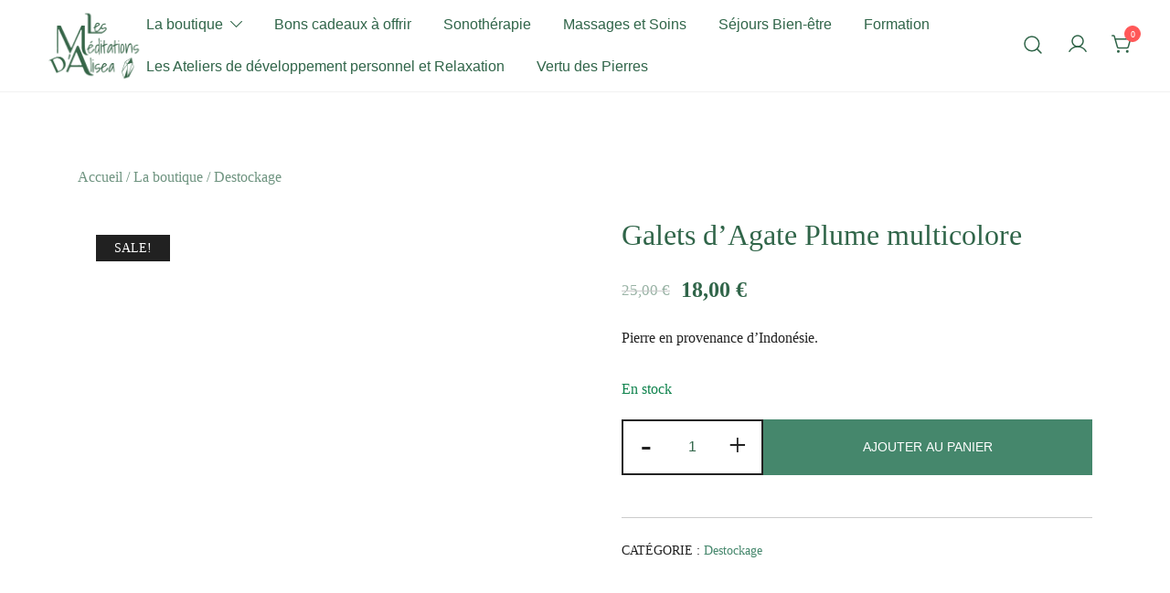

--- FILE ---
content_type: text/html; charset=UTF-8
request_url: https://lesmeditationsdalisea.com/index.php/product/galets-dagate-plume-multicolore/
body_size: 35986
content:
<!doctype html>
<html lang="fr-FR">
<head>
	<meta charset="UTF-8">
	<meta name="viewport" content="width=device-width, initial-scale=1">
	<link rel="profile" href="https://gmpg.org/xfn/11">

	<meta name='robots' content='index, follow, max-image-preview:large, max-snippet:-1, max-video-preview:-1' />
	<style>img:is([sizes="auto" i], [sizes^="auto," i]) { contain-intrinsic-size: 3000px 1500px }</style>
	
	<!-- This site is optimized with the Yoast SEO Premium plugin v26.4 (Yoast SEO v26.7) - https://yoast.com/wordpress/plugins/seo/ -->
	<title>Galets d&#039;Agate Plume multicolore -</title>
	<link rel="canonical" href="https://lesmeditationsdalisea.com/index.php/product/galets-dagate-plume-multicolore/" />
	<meta property="og:locale" content="fr_FR" />
	<meta property="og:type" content="article" />
	<meta property="og:title" content="Galets d&#039;Agate Plume multicolore" />
	<meta property="og:description" content="Pierre en provenance d&#039;Indonésie." />
	<meta property="og:url" content="https://lesmeditationsdalisea.com/index.php/product/galets-dagate-plume-multicolore/" />
	<meta property="article:publisher" content="https://www.facebook.com/lesmeditationsdalisea/" />
	<meta property="article:modified_time" content="2025-11-20T14:06:50+00:00" />
	<meta property="og:image" content="https://lesmeditationsdalisea.com/wp-content/uploads/2024/02/20240222_153858-scaled.jpg" />
	<meta property="og:image:width" content="1920" />
	<meta property="og:image:height" content="2560" />
	<meta property="og:image:type" content="image/jpeg" />
	<meta name="twitter:card" content="summary_large_image" />
	<meta name="twitter:label1" content="Durée de lecture estimée" />
	<meta name="twitter:data1" content="1 minute" />
	<script type="application/ld+json" class="yoast-schema-graph">{"@context":"https://schema.org","@graph":[{"@type":"WebPage","@id":"https://lesmeditationsdalisea.com/index.php/product/galets-dagate-plume-multicolore/","url":"https://lesmeditationsdalisea.com/index.php/product/galets-dagate-plume-multicolore/","name":"Galets d'Agate Plume multicolore -","isPartOf":{"@id":"https://lesmeditationsdalisea.com/#website"},"primaryImageOfPage":{"@id":"https://lesmeditationsdalisea.com/index.php/product/galets-dagate-plume-multicolore/#primaryimage"},"image":{"@id":"https://lesmeditationsdalisea.com/index.php/product/galets-dagate-plume-multicolore/#primaryimage"},"thumbnailUrl":"https://lesmeditationsdalisea.com/wp-content/uploads/2024/02/20240222_153858-scaled.jpg","datePublished":"2024-02-25T17:10:15+00:00","dateModified":"2025-11-20T14:06:50+00:00","breadcrumb":{"@id":"https://lesmeditationsdalisea.com/index.php/product/galets-dagate-plume-multicolore/#breadcrumb"},"inLanguage":"fr-FR","potentialAction":[{"@type":"ReadAction","target":["https://lesmeditationsdalisea.com/index.php/product/galets-dagate-plume-multicolore/"]}]},{"@type":"ImageObject","inLanguage":"fr-FR","@id":"https://lesmeditationsdalisea.com/index.php/product/galets-dagate-plume-multicolore/#primaryimage","url":"https://lesmeditationsdalisea.com/wp-content/uploads/2024/02/20240222_153858-scaled.jpg","contentUrl":"https://lesmeditationsdalisea.com/wp-content/uploads/2024/02/20240222_153858-scaled.jpg","width":1920,"height":2560},{"@type":"BreadcrumbList","@id":"https://lesmeditationsdalisea.com/index.php/product/galets-dagate-plume-multicolore/#breadcrumb","itemListElement":[{"@type":"ListItem","position":1,"name":"Accueil","item":"https://lesmeditationsdalisea.com/"},{"@type":"ListItem","position":2,"name":"Produits","item":"https://lesmeditationsdalisea.com/index.php/shop/"},{"@type":"ListItem","position":3,"name":"Galets d&rsquo;Agate Plume multicolore"}]},{"@type":"WebSite","@id":"https://lesmeditationsdalisea.com/#website","url":"https://lesmeditationsdalisea.com/","name":"Les Méditations d'Aliséa","description":"","publisher":{"@id":"https://lesmeditationsdalisea.com/#organization"},"potentialAction":[{"@type":"SearchAction","target":{"@type":"EntryPoint","urlTemplate":"https://lesmeditationsdalisea.com/?s={search_term_string}"},"query-input":{"@type":"PropertyValueSpecification","valueRequired":true,"valueName":"search_term_string"}}],"inLanguage":"fr-FR"},{"@type":"Organization","@id":"https://lesmeditationsdalisea.com/#organization","name":"Les Méditations d'Aliséa","alternateName":"La Lithothérapie à prix juste!","url":"https://lesmeditationsdalisea.com/","logo":{"@type":"ImageObject","inLanguage":"fr-FR","@id":"https://lesmeditationsdalisea.com/#/schema/logo/image/","url":"https://lesmeditationsdalisea.com/wp-content/uploads/2023/10/LogoFondTransparent.png","contentUrl":"https://lesmeditationsdalisea.com/wp-content/uploads/2023/10/LogoFondTransparent.png","width":500,"height":353,"caption":"Les Méditations d'Aliséa"},"image":{"@id":"https://lesmeditationsdalisea.com/#/schema/logo/image/"},"sameAs":["https://www.facebook.com/lesmeditationsdalisea/","https://www.instagram.com/lesmeditationsdalisea/","https://www.tiktok.com/@lesmeditationsdalisea"]}]}</script>
	<!-- / Yoast SEO Premium plugin. -->


<link rel='dns-prefetch' href='//assets.pinterest.com' />
<link rel='dns-prefetch' href='//cdn.jsdelivr.net' />
<link rel="alternate" type="application/rss+xml" title=" &raquo; Flux" href="https://lesmeditationsdalisea.com/index.php/feed/" />
<link rel="alternate" type="application/rss+xml" title=" &raquo; Flux des commentaires" href="https://lesmeditationsdalisea.com/index.php/comments/feed/" />
<link rel="alternate" type="application/rss+xml" title=" &raquo; Galets d&rsquo;Agate Plume multicolore Flux des commentaires" href="https://lesmeditationsdalisea.com/index.php/product/galets-dagate-plume-multicolore/feed/" />
<link rel="preload" href="https://lesmeditationsdalisea.com/wp-content/uploads/2024/02/20240222_153858-scaled.jpg" as="image"><script>
window._wpemojiSettings = {"baseUrl":"https:\/\/s.w.org\/images\/core\/emoji\/16.0.1\/72x72\/","ext":".png","svgUrl":"https:\/\/s.w.org\/images\/core\/emoji\/16.0.1\/svg\/","svgExt":".svg","source":{"concatemoji":"https:\/\/lesmeditationsdalisea.com\/wp-includes\/js\/wp-emoji-release.min.js?ver=6.8.3"}};
/*! This file is auto-generated */
!function(s,n){var o,i,e;function c(e){try{var t={supportTests:e,timestamp:(new Date).valueOf()};sessionStorage.setItem(o,JSON.stringify(t))}catch(e){}}function p(e,t,n){e.clearRect(0,0,e.canvas.width,e.canvas.height),e.fillText(t,0,0);var t=new Uint32Array(e.getImageData(0,0,e.canvas.width,e.canvas.height).data),a=(e.clearRect(0,0,e.canvas.width,e.canvas.height),e.fillText(n,0,0),new Uint32Array(e.getImageData(0,0,e.canvas.width,e.canvas.height).data));return t.every(function(e,t){return e===a[t]})}function u(e,t){e.clearRect(0,0,e.canvas.width,e.canvas.height),e.fillText(t,0,0);for(var n=e.getImageData(16,16,1,1),a=0;a<n.data.length;a++)if(0!==n.data[a])return!1;return!0}function f(e,t,n,a){switch(t){case"flag":return n(e,"\ud83c\udff3\ufe0f\u200d\u26a7\ufe0f","\ud83c\udff3\ufe0f\u200b\u26a7\ufe0f")?!1:!n(e,"\ud83c\udde8\ud83c\uddf6","\ud83c\udde8\u200b\ud83c\uddf6")&&!n(e,"\ud83c\udff4\udb40\udc67\udb40\udc62\udb40\udc65\udb40\udc6e\udb40\udc67\udb40\udc7f","\ud83c\udff4\u200b\udb40\udc67\u200b\udb40\udc62\u200b\udb40\udc65\u200b\udb40\udc6e\u200b\udb40\udc67\u200b\udb40\udc7f");case"emoji":return!a(e,"\ud83e\udedf")}return!1}function g(e,t,n,a){var r="undefined"!=typeof WorkerGlobalScope&&self instanceof WorkerGlobalScope?new OffscreenCanvas(300,150):s.createElement("canvas"),o=r.getContext("2d",{willReadFrequently:!0}),i=(o.textBaseline="top",o.font="600 32px Arial",{});return e.forEach(function(e){i[e]=t(o,e,n,a)}),i}function t(e){var t=s.createElement("script");t.src=e,t.defer=!0,s.head.appendChild(t)}"undefined"!=typeof Promise&&(o="wpEmojiSettingsSupports",i=["flag","emoji"],n.supports={everything:!0,everythingExceptFlag:!0},e=new Promise(function(e){s.addEventListener("DOMContentLoaded",e,{once:!0})}),new Promise(function(t){var n=function(){try{var e=JSON.parse(sessionStorage.getItem(o));if("object"==typeof e&&"number"==typeof e.timestamp&&(new Date).valueOf()<e.timestamp+604800&&"object"==typeof e.supportTests)return e.supportTests}catch(e){}return null}();if(!n){if("undefined"!=typeof Worker&&"undefined"!=typeof OffscreenCanvas&&"undefined"!=typeof URL&&URL.createObjectURL&&"undefined"!=typeof Blob)try{var e="postMessage("+g.toString()+"("+[JSON.stringify(i),f.toString(),p.toString(),u.toString()].join(",")+"));",a=new Blob([e],{type:"text/javascript"}),r=new Worker(URL.createObjectURL(a),{name:"wpTestEmojiSupports"});return void(r.onmessage=function(e){c(n=e.data),r.terminate(),t(n)})}catch(e){}c(n=g(i,f,p,u))}t(n)}).then(function(e){for(var t in e)n.supports[t]=e[t],n.supports.everything=n.supports.everything&&n.supports[t],"flag"!==t&&(n.supports.everythingExceptFlag=n.supports.everythingExceptFlag&&n.supports[t]);n.supports.everythingExceptFlag=n.supports.everythingExceptFlag&&!n.supports.flag,n.DOMReady=!1,n.readyCallback=function(){n.DOMReady=!0}}).then(function(){return e}).then(function(){var e;n.supports.everything||(n.readyCallback(),(e=n.source||{}).concatemoji?t(e.concatemoji):e.wpemoji&&e.twemoji&&(t(e.twemoji),t(e.wpemoji)))}))}((window,document),window._wpemojiSettings);
</script>

<link rel='stylesheet' id='botiga-woocommerce-style-css' href='https://lesmeditationsdalisea.com/wp-content/themes/botiga/assets/css/woocommerce.min.css?ver=2.2.15' media='all' />
<style id='botiga-woocommerce-style-inline-css'>
@font-face {
			font-family: "star";
			src: url("https://lesmeditationsdalisea.com/wp-content/plugins/woocommerce/assets/fonts/star.eot");
			src: url("https://lesmeditationsdalisea.com/wp-content/plugins/woocommerce/assets/fonts/star.eot?#iefix") format("embedded-opentype"),
				url("https://lesmeditationsdalisea.com/wp-content/plugins/woocommerce/assets/fonts/star.woff") format("woff"),
				url("https://lesmeditationsdalisea.com/wp-content/plugins/woocommerce/assets/fonts/star.ttf") format("truetype"),
				url("https://lesmeditationsdalisea.com/wp-content/plugins/woocommerce/assets/fonts/star.svg#star") format("svg");
			font-weight: normal;
			font-style: normal;
		}
		@font-face {
			font-family: "WooCommerce";
			src: url("https://lesmeditationsdalisea.com/wp-content/plugins/woocommerce/assets/fonts/WooCommerce.eot");
			src: url("https://lesmeditationsdalisea.com/wp-content/plugins/woocommerce/assets/fonts/WooCommerce.eot?#iefix") format("embedded-opentype"),
				url("https://lesmeditationsdalisea.com/wp-content/plugins/woocommerce/assets/fonts/WooCommerce.woff") format("woff"),
				url("https://lesmeditationsdalisea.com/wp-content/plugins/woocommerce/assets/fonts/WooCommerce.ttf") format("truetype"),
				url("https://lesmeditationsdalisea.com/wp-content/plugins/woocommerce/assets/fonts/WooCommerce.svg#WooCommerce") format("svg");
			font-weight: normal;
			font-style: normal;
		}
</style>
<style id='wp-emoji-styles-inline-css'>

	img.wp-smiley, img.emoji {
		display: inline !important;
		border: none !important;
		box-shadow: none !important;
		height: 1em !important;
		width: 1em !important;
		margin: 0 0.07em !important;
		vertical-align: -0.1em !important;
		background: none !important;
		padding: 0 !important;
	}
</style>
<link rel='stylesheet' id='wp-block-library-css' href='https://lesmeditationsdalisea.com/wp-includes/css/dist/block-library/style.min.css?ver=6.8.3' media='all' />
<style id='classic-theme-styles-inline-css'>
/*! This file is auto-generated */
.wp-block-button__link{color:#fff;background-color:#32373c;border-radius:9999px;box-shadow:none;text-decoration:none;padding:calc(.667em + 2px) calc(1.333em + 2px);font-size:1.125em}.wp-block-file__button{background:#32373c;color:#fff;text-decoration:none}
</style>
<style id='global-styles-inline-css'>
:root{--wp--preset--aspect-ratio--square: 1;--wp--preset--aspect-ratio--4-3: 4/3;--wp--preset--aspect-ratio--3-4: 3/4;--wp--preset--aspect-ratio--3-2: 3/2;--wp--preset--aspect-ratio--2-3: 2/3;--wp--preset--aspect-ratio--16-9: 16/9;--wp--preset--aspect-ratio--9-16: 9/16;--wp--preset--color--black: #000000;--wp--preset--color--cyan-bluish-gray: #abb8c3;--wp--preset--color--white: #ffffff;--wp--preset--color--pale-pink: #f78da7;--wp--preset--color--vivid-red: #cf2e2e;--wp--preset--color--luminous-vivid-orange: #ff6900;--wp--preset--color--luminous-vivid-amber: #fcb900;--wp--preset--color--light-green-cyan: #7bdcb5;--wp--preset--color--vivid-green-cyan: #00d084;--wp--preset--color--pale-cyan-blue: #8ed1fc;--wp--preset--color--vivid-cyan-blue: #0693e3;--wp--preset--color--vivid-purple: #9b51e0;--wp--preset--color--color-0: #45876C;--wp--preset--color--color-1: #5FAF97;--wp--preset--color--color-2: #306549;--wp--preset--color--color-3: #212121;--wp--preset--color--color-4: #212121;--wp--preset--color--color-5: #212121;--wp--preset--color--color-6: #212121;--wp--preset--color--color-7: #212121;--wp--preset--gradient--vivid-cyan-blue-to-vivid-purple: linear-gradient(135deg,rgba(6,147,227,1) 0%,rgb(155,81,224) 100%);--wp--preset--gradient--light-green-cyan-to-vivid-green-cyan: linear-gradient(135deg,rgb(122,220,180) 0%,rgb(0,208,130) 100%);--wp--preset--gradient--luminous-vivid-amber-to-luminous-vivid-orange: linear-gradient(135deg,rgba(252,185,0,1) 0%,rgba(255,105,0,1) 100%);--wp--preset--gradient--luminous-vivid-orange-to-vivid-red: linear-gradient(135deg,rgba(255,105,0,1) 0%,rgb(207,46,46) 100%);--wp--preset--gradient--very-light-gray-to-cyan-bluish-gray: linear-gradient(135deg,rgb(238,238,238) 0%,rgb(169,184,195) 100%);--wp--preset--gradient--cool-to-warm-spectrum: linear-gradient(135deg,rgb(74,234,220) 0%,rgb(151,120,209) 20%,rgb(207,42,186) 40%,rgb(238,44,130) 60%,rgb(251,105,98) 80%,rgb(254,248,76) 100%);--wp--preset--gradient--blush-light-purple: linear-gradient(135deg,rgb(255,206,236) 0%,rgb(152,150,240) 100%);--wp--preset--gradient--blush-bordeaux: linear-gradient(135deg,rgb(254,205,165) 0%,rgb(254,45,45) 50%,rgb(107,0,62) 100%);--wp--preset--gradient--luminous-dusk: linear-gradient(135deg,rgb(255,203,112) 0%,rgb(199,81,192) 50%,rgb(65,88,208) 100%);--wp--preset--gradient--pale-ocean: linear-gradient(135deg,rgb(255,245,203) 0%,rgb(182,227,212) 50%,rgb(51,167,181) 100%);--wp--preset--gradient--electric-grass: linear-gradient(135deg,rgb(202,248,128) 0%,rgb(113,206,126) 100%);--wp--preset--gradient--midnight: linear-gradient(135deg,rgb(2,3,129) 0%,rgb(40,116,252) 100%);--wp--preset--font-size--small: 14px;--wp--preset--font-size--medium: 20px;--wp--preset--font-size--large: 18px;--wp--preset--font-size--x-large: 42px;--wp--preset--font-size--normal: 16px;--wp--preset--font-size--larger: 24px;--wp--preset--font-size--extra-large: 32px;--wp--preset--font-size--huge: 48px;--wp--preset--font-size--gigantic: 64px;--wp--preset--spacing--20: 0.44rem;--wp--preset--spacing--30: 0.67rem;--wp--preset--spacing--40: 1rem;--wp--preset--spacing--50: 1.5rem;--wp--preset--spacing--60: 2.25rem;--wp--preset--spacing--70: 3.38rem;--wp--preset--spacing--80: 5.06rem;--wp--preset--shadow--natural: 6px 6px 9px rgba(0, 0, 0, 0.2);--wp--preset--shadow--deep: 12px 12px 50px rgba(0, 0, 0, 0.4);--wp--preset--shadow--sharp: 6px 6px 0px rgba(0, 0, 0, 0.2);--wp--preset--shadow--outlined: 6px 6px 0px -3px rgba(255, 255, 255, 1), 6px 6px rgba(0, 0, 0, 1);--wp--preset--shadow--crisp: 6px 6px 0px rgba(0, 0, 0, 1);}:root :where(.is-layout-flow) > :first-child{margin-block-start: 0;}:root :where(.is-layout-flow) > :last-child{margin-block-end: 0;}:root :where(.is-layout-flow) > *{margin-block-start: 24px;margin-block-end: 0;}:root :where(.is-layout-constrained) > :first-child{margin-block-start: 0;}:root :where(.is-layout-constrained) > :last-child{margin-block-end: 0;}:root :where(.is-layout-constrained) > *{margin-block-start: 24px;margin-block-end: 0;}:root :where(.is-layout-flex){gap: 24px;}:root :where(.is-layout-grid){gap: 24px;}body .is-layout-flex{display: flex;}.is-layout-flex{flex-wrap: wrap;align-items: center;}.is-layout-flex > :is(*, div){margin: 0;}body .is-layout-grid{display: grid;}.is-layout-grid > :is(*, div){margin: 0;}.has-black-color{color: var(--wp--preset--color--black) !important;}.has-cyan-bluish-gray-color{color: var(--wp--preset--color--cyan-bluish-gray) !important;}.has-white-color{color: var(--wp--preset--color--white) !important;}.has-pale-pink-color{color: var(--wp--preset--color--pale-pink) !important;}.has-vivid-red-color{color: var(--wp--preset--color--vivid-red) !important;}.has-luminous-vivid-orange-color{color: var(--wp--preset--color--luminous-vivid-orange) !important;}.has-luminous-vivid-amber-color{color: var(--wp--preset--color--luminous-vivid-amber) !important;}.has-light-green-cyan-color{color: var(--wp--preset--color--light-green-cyan) !important;}.has-vivid-green-cyan-color{color: var(--wp--preset--color--vivid-green-cyan) !important;}.has-pale-cyan-blue-color{color: var(--wp--preset--color--pale-cyan-blue) !important;}.has-vivid-cyan-blue-color{color: var(--wp--preset--color--vivid-cyan-blue) !important;}.has-vivid-purple-color{color: var(--wp--preset--color--vivid-purple) !important;}.has-color-0-color{color: var(--wp--preset--color--color-0) !important;}.has-color-1-color{color: var(--wp--preset--color--color-1) !important;}.has-color-2-color{color: var(--wp--preset--color--color-2) !important;}.has-color-3-color{color: var(--wp--preset--color--color-3) !important;}.has-color-4-color{color: var(--wp--preset--color--color-4) !important;}.has-color-5-color{color: var(--wp--preset--color--color-5) !important;}.has-color-6-color{color: var(--wp--preset--color--color-6) !important;}.has-color-7-color{color: var(--wp--preset--color--color-7) !important;}.has-black-background-color{background-color: var(--wp--preset--color--black) !important;}.has-cyan-bluish-gray-background-color{background-color: var(--wp--preset--color--cyan-bluish-gray) !important;}.has-white-background-color{background-color: var(--wp--preset--color--white) !important;}.has-pale-pink-background-color{background-color: var(--wp--preset--color--pale-pink) !important;}.has-vivid-red-background-color{background-color: var(--wp--preset--color--vivid-red) !important;}.has-luminous-vivid-orange-background-color{background-color: var(--wp--preset--color--luminous-vivid-orange) !important;}.has-luminous-vivid-amber-background-color{background-color: var(--wp--preset--color--luminous-vivid-amber) !important;}.has-light-green-cyan-background-color{background-color: var(--wp--preset--color--light-green-cyan) !important;}.has-vivid-green-cyan-background-color{background-color: var(--wp--preset--color--vivid-green-cyan) !important;}.has-pale-cyan-blue-background-color{background-color: var(--wp--preset--color--pale-cyan-blue) !important;}.has-vivid-cyan-blue-background-color{background-color: var(--wp--preset--color--vivid-cyan-blue) !important;}.has-vivid-purple-background-color{background-color: var(--wp--preset--color--vivid-purple) !important;}.has-color-0-background-color{background-color: var(--wp--preset--color--color-0) !important;}.has-color-1-background-color{background-color: var(--wp--preset--color--color-1) !important;}.has-color-2-background-color{background-color: var(--wp--preset--color--color-2) !important;}.has-color-3-background-color{background-color: var(--wp--preset--color--color-3) !important;}.has-color-4-background-color{background-color: var(--wp--preset--color--color-4) !important;}.has-color-5-background-color{background-color: var(--wp--preset--color--color-5) !important;}.has-color-6-background-color{background-color: var(--wp--preset--color--color-6) !important;}.has-color-7-background-color{background-color: var(--wp--preset--color--color-7) !important;}.has-black-border-color{border-color: var(--wp--preset--color--black) !important;}.has-cyan-bluish-gray-border-color{border-color: var(--wp--preset--color--cyan-bluish-gray) !important;}.has-white-border-color{border-color: var(--wp--preset--color--white) !important;}.has-pale-pink-border-color{border-color: var(--wp--preset--color--pale-pink) !important;}.has-vivid-red-border-color{border-color: var(--wp--preset--color--vivid-red) !important;}.has-luminous-vivid-orange-border-color{border-color: var(--wp--preset--color--luminous-vivid-orange) !important;}.has-luminous-vivid-amber-border-color{border-color: var(--wp--preset--color--luminous-vivid-amber) !important;}.has-light-green-cyan-border-color{border-color: var(--wp--preset--color--light-green-cyan) !important;}.has-vivid-green-cyan-border-color{border-color: var(--wp--preset--color--vivid-green-cyan) !important;}.has-pale-cyan-blue-border-color{border-color: var(--wp--preset--color--pale-cyan-blue) !important;}.has-vivid-cyan-blue-border-color{border-color: var(--wp--preset--color--vivid-cyan-blue) !important;}.has-vivid-purple-border-color{border-color: var(--wp--preset--color--vivid-purple) !important;}.has-color-0-border-color{border-color: var(--wp--preset--color--color-0) !important;}.has-color-1-border-color{border-color: var(--wp--preset--color--color-1) !important;}.has-color-2-border-color{border-color: var(--wp--preset--color--color-2) !important;}.has-color-3-border-color{border-color: var(--wp--preset--color--color-3) !important;}.has-color-4-border-color{border-color: var(--wp--preset--color--color-4) !important;}.has-color-5-border-color{border-color: var(--wp--preset--color--color-5) !important;}.has-color-6-border-color{border-color: var(--wp--preset--color--color-6) !important;}.has-color-7-border-color{border-color: var(--wp--preset--color--color-7) !important;}.has-vivid-cyan-blue-to-vivid-purple-gradient-background{background: var(--wp--preset--gradient--vivid-cyan-blue-to-vivid-purple) !important;}.has-light-green-cyan-to-vivid-green-cyan-gradient-background{background: var(--wp--preset--gradient--light-green-cyan-to-vivid-green-cyan) !important;}.has-luminous-vivid-amber-to-luminous-vivid-orange-gradient-background{background: var(--wp--preset--gradient--luminous-vivid-amber-to-luminous-vivid-orange) !important;}.has-luminous-vivid-orange-to-vivid-red-gradient-background{background: var(--wp--preset--gradient--luminous-vivid-orange-to-vivid-red) !important;}.has-very-light-gray-to-cyan-bluish-gray-gradient-background{background: var(--wp--preset--gradient--very-light-gray-to-cyan-bluish-gray) !important;}.has-cool-to-warm-spectrum-gradient-background{background: var(--wp--preset--gradient--cool-to-warm-spectrum) !important;}.has-blush-light-purple-gradient-background{background: var(--wp--preset--gradient--blush-light-purple) !important;}.has-blush-bordeaux-gradient-background{background: var(--wp--preset--gradient--blush-bordeaux) !important;}.has-luminous-dusk-gradient-background{background: var(--wp--preset--gradient--luminous-dusk) !important;}.has-pale-ocean-gradient-background{background: var(--wp--preset--gradient--pale-ocean) !important;}.has-electric-grass-gradient-background{background: var(--wp--preset--gradient--electric-grass) !important;}.has-midnight-gradient-background{background: var(--wp--preset--gradient--midnight) !important;}.has-small-font-size{font-size: var(--wp--preset--font-size--small) !important;}.has-medium-font-size{font-size: var(--wp--preset--font-size--medium) !important;}.has-large-font-size{font-size: var(--wp--preset--font-size--large) !important;}.has-x-large-font-size{font-size: var(--wp--preset--font-size--x-large) !important;}.has-normal-font-size{font-size: var(--wp--preset--font-size--normal) !important;}.has-larger-font-size{font-size: var(--wp--preset--font-size--larger) !important;}.has-extra-large-font-size{font-size: var(--wp--preset--font-size--extra-large) !important;}.has-huge-font-size{font-size: var(--wp--preset--font-size--huge) !important;}.has-gigantic-font-size{font-size: var(--wp--preset--font-size--gigantic) !important;}
:root :where(.wp-block-pullquote){font-size: 1.5em;line-height: 1.6;}
</style>
<link rel='stylesheet' id='photoswipe-css' href='https://lesmeditationsdalisea.com/wp-content/plugins/woocommerce/assets/css/photoswipe/photoswipe.min.css?ver=10.4.3' media='all' />
<link rel='stylesheet' id='photoswipe-default-skin-css' href='https://lesmeditationsdalisea.com/wp-content/plugins/woocommerce/assets/css/photoswipe/default-skin/default-skin.min.css?ver=10.4.3' media='all' />
<style id='woocommerce-inline-inline-css'>
.woocommerce form .form-row .required { visibility: visible; }
</style>
<link rel='stylesheet' id='pinterest-for-woocommerce-pins-css' href='//lesmeditationsdalisea.com/wp-content/plugins/pinterest-for-woocommerce/assets/css/frontend/pinterest-for-woocommerce-pins.min.css?ver=1.4.21' media='all' />
<link rel='stylesheet' id='sendcloud-checkout-css-css' href='https://lesmeditationsdalisea.com/wp-content/plugins/sendcloud-shipping/resources/css/sendcloud-checkout.css?ver=2.4.5' media='all' />
<link rel='stylesheet' id='gateway-css' href='https://lesmeditationsdalisea.com/wp-content/plugins/woocommerce-paypal-payments/modules/ppcp-button/assets/css/gateway.css?ver=3.0.9' media='all' />
<link rel='stylesheet' id='WCPAY_EXPRESS_CHECKOUT_ECE-css' href='https://lesmeditationsdalisea.com/wp-content/plugins/woocommerce-payments/dist/express-checkout.css?ver=9.8.0' media='all' />
<link rel='stylesheet' id='botiga-google-fonts-css' href='https://lesmeditationsdalisea.com/wp-content/fonts/9553dc069cdc7b56f280d8b8db8c34b7.css?ver=2.2.15' media='all' />
<link rel='stylesheet' id='botiga-bhfb-css' href='https://lesmeditationsdalisea.com/wp-content/themes/botiga/assets/css/botiga-bhfb.min.css?ver=2.2.15' media='all' />
<link rel='stylesheet' id='botiga-style-min-css' href='https://lesmeditationsdalisea.com/wp-content/themes/botiga/assets/css/styles.min.css?ver=2.2.15' media='all' />
<link rel='stylesheet' id='botiga-custom-styles-css' href='https://lesmeditationsdalisea.com/wp-content/uploads/botiga/custom-styles.css?ver=1767969444' media='all' />
<link rel='stylesheet' id='botiga-style-css' href='https://lesmeditationsdalisea.com/wp-content/themes/botiga/style.css?ver=2.2.15' media='all' />
<link rel='stylesheet' id='wpdevelop-bts-css' href='https://lesmeditationsdalisea.com/wp-content/plugins/booking/vendors/_custom/bootstrap-css/css/bootstrap.css?ver=10.14.1' media='all' />
<link rel='stylesheet' id='wpdevelop-bts-theme-css' href='https://lesmeditationsdalisea.com/wp-content/plugins/booking/vendors/_custom/bootstrap-css/css/bootstrap-theme.css?ver=10.14.1' media='all' />
<link rel='stylesheet' id='wpbc-tippy-popover-css' href='https://lesmeditationsdalisea.com/wp-content/plugins/booking/vendors/_custom/tippy.js/themes/wpbc-tippy-popover.css?ver=10.14.1' media='all' />
<link rel='stylesheet' id='wpbc-tippy-times-css' href='https://lesmeditationsdalisea.com/wp-content/plugins/booking/vendors/_custom/tippy.js/themes/wpbc-tippy-times.css?ver=10.14.1' media='all' />
<link rel='stylesheet' id='wpbc-material-design-icons-css' href='https://lesmeditationsdalisea.com/wp-content/plugins/booking/vendors/_custom/material-design-icons/material-design-icons.css?ver=10.14.1' media='all' />
<link rel='stylesheet' id='wpbc-ui-both-css' href='https://lesmeditationsdalisea.com/wp-content/plugins/booking/css/wpbc_ui_both.css?ver=10.14.1' media='all' />
<link rel='stylesheet' id='wpbc-time_picker-css' href='https://lesmeditationsdalisea.com/wp-content/plugins/booking/css/wpbc_time-selector.css?ver=10.14.1' media='all' />
<link rel='stylesheet' id='wpbc-time_picker-skin-css' href='https://lesmeditationsdalisea.com/wp-content/plugins/booking/css/time_picker_skins/green.css?ver=10.14.1' media='all' />
<link rel='stylesheet' id='wpbc-client-pages-css' href='https://lesmeditationsdalisea.com/wp-content/plugins/booking/css/client.css?ver=10.14.1' media='all' />
<link rel='stylesheet' id='wpbc-all-client-css' href='https://lesmeditationsdalisea.com/wp-content/plugins/booking/_dist/all/_out/wpbc_all_client.css?ver=10.14.1' media='all' />
<link rel='stylesheet' id='wpbc-calendar-css' href='https://lesmeditationsdalisea.com/wp-content/plugins/booking/css/calendar.css?ver=10.14.1' media='all' />
<link rel='stylesheet' id='wpbc-calendar-skin-css' href='https://lesmeditationsdalisea.com/wp-content/plugins/booking/css/skins/traditional-light.css?ver=10.14.1' media='all' />
<link rel='stylesheet' id='wpbc-flex-timeline-css' href='https://lesmeditationsdalisea.com/wp-content/plugins/booking/core/timeline/v2/_out/timeline_v2.1.css?ver=10.14.1' media='all' />
<script src="https://lesmeditationsdalisea.com/wp-includes/js/jquery/jquery.min.js?ver=3.7.1" id="jquery-core-js"></script>
<script src="https://lesmeditationsdalisea.com/wp-includes/js/jquery/jquery-migrate.min.js?ver=3.4.1" id="jquery-migrate-js"></script>
<script src="https://lesmeditationsdalisea.com/wp-content/plugins/woocommerce/assets/js/jquery-blockui/jquery.blockUI.min.js?ver=2.7.0-wc.10.4.3" id="wc-jquery-blockui-js" defer data-wp-strategy="defer"></script>
<script id="wc-add-to-cart-js-extra">
var wc_add_to_cart_params = {"ajax_url":"\/wp-admin\/admin-ajax.php","wc_ajax_url":"\/?wc-ajax=%%endpoint%%","i18n_view_cart":"Voir le panier","cart_url":"https:\/\/lesmeditationsdalisea.com\/index.php\/cart\/","is_cart":"","cart_redirect_after_add":"no"};
</script>
<script src="https://lesmeditationsdalisea.com/wp-content/plugins/woocommerce/assets/js/frontend/add-to-cart.min.js?ver=10.4.3" id="wc-add-to-cart-js" defer data-wp-strategy="defer"></script>
<script src="https://lesmeditationsdalisea.com/wp-content/plugins/woocommerce/assets/js/zoom/jquery.zoom.min.js?ver=1.7.21-wc.10.4.3" id="wc-zoom-js" defer data-wp-strategy="defer"></script>
<script src="https://lesmeditationsdalisea.com/wp-content/plugins/woocommerce/assets/js/flexslider/jquery.flexslider.min.js?ver=2.7.2-wc.10.4.3" id="wc-flexslider-js" defer data-wp-strategy="defer"></script>
<script src="https://lesmeditationsdalisea.com/wp-content/plugins/woocommerce/assets/js/photoswipe/photoswipe.min.js?ver=4.1.1-wc.10.4.3" id="wc-photoswipe-js" defer data-wp-strategy="defer"></script>
<script src="https://lesmeditationsdalisea.com/wp-content/plugins/woocommerce/assets/js/photoswipe/photoswipe-ui-default.min.js?ver=4.1.1-wc.10.4.3" id="wc-photoswipe-ui-default-js" defer data-wp-strategy="defer"></script>
<script id="wc-single-product-js-extra">
var wc_single_product_params = {"i18n_required_rating_text":"Veuillez s\u00e9lectionner une note","i18n_rating_options":["1\u00a0\u00e9toile sur 5","2\u00a0\u00e9toiles sur 5","3\u00a0\u00e9toiles sur 5","4\u00a0\u00e9toiles sur 5","5\u00a0\u00e9toiles sur 5"],"i18n_product_gallery_trigger_text":"Voir la galerie d\u2019images en plein \u00e9cran","review_rating_required":"yes","flexslider":{"rtl":false,"animation":"slide","smoothHeight":true,"directionNav":false,"controlNav":"thumbnails","slideshow":false,"animationSpeed":500,"animationLoop":false,"allowOneSlide":false},"zoom_enabled":"1","zoom_options":[],"photoswipe_enabled":"1","photoswipe_options":{"shareEl":false,"closeOnScroll":false,"history":false,"hideAnimationDuration":0,"showAnimationDuration":0},"flexslider_enabled":"1"};
</script>
<script src="https://lesmeditationsdalisea.com/wp-content/plugins/woocommerce/assets/js/frontend/single-product.min.js?ver=10.4.3" id="wc-single-product-js" defer data-wp-strategy="defer"></script>
<script src="https://lesmeditationsdalisea.com/wp-content/plugins/woocommerce/assets/js/js-cookie/js.cookie.min.js?ver=2.1.4-wc.10.4.3" id="wc-js-cookie-js" defer data-wp-strategy="defer"></script>
<script id="woocommerce-js-extra">
var woocommerce_params = {"ajax_url":"\/wp-admin\/admin-ajax.php","wc_ajax_url":"\/?wc-ajax=%%endpoint%%","i18n_password_show":"Afficher le mot de passe","i18n_password_hide":"Masquer le mot de passe"};
</script>
<script src="https://lesmeditationsdalisea.com/wp-content/plugins/woocommerce/assets/js/frontend/woocommerce.min.js?ver=10.4.3" id="woocommerce-js" defer data-wp-strategy="defer"></script>
<script id="WCPAY_ASSETS-js-extra">
var wcpayAssets = {"url":"https:\/\/lesmeditationsdalisea.com\/wp-content\/plugins\/woocommerce-payments\/dist\/"};
</script>
<link rel="https://api.w.org/" href="https://lesmeditationsdalisea.com/index.php/wp-json/" /><link rel="alternate" title="JSON" type="application/json" href="https://lesmeditationsdalisea.com/index.php/wp-json/wp/v2/product/2422" /><link rel="EditURI" type="application/rsd+xml" title="RSD" href="https://lesmeditationsdalisea.com/xmlrpc.php?rsd" />
<meta name="generator" content="WordPress 6.8.3" />
<meta name="generator" content="WooCommerce 10.4.3" />
<link rel='shortlink' href='https://lesmeditationsdalisea.com/?p=2422' />
<link rel="alternate" title="oEmbed (JSON)" type="application/json+oembed" href="https://lesmeditationsdalisea.com/index.php/wp-json/oembed/1.0/embed?url=https%3A%2F%2Flesmeditationsdalisea.com%2Findex.php%2Fproduct%2Fgalets-dagate-plume-multicolore%2F" />
<link rel="alternate" title="oEmbed (XML)" type="text/xml+oembed" href="https://lesmeditationsdalisea.com/index.php/wp-json/oembed/1.0/embed?url=https%3A%2F%2Flesmeditationsdalisea.com%2Findex.php%2Fproduct%2Fgalets-dagate-plume-multicolore%2F&#038;format=xml" />
<meta property="og:url" content="https://lesmeditationsdalisea.com/index.php/product/galets-dagate-plume-multicolore/" /><meta property="og:site_name" content="" /><meta property="og:type" content="og:product" /><meta property="og:title" content="Galets d&rsquo;Agate Plume multicolore" /><meta property="og:image" content="https://lesmeditationsdalisea.com/wp-content/uploads/2024/02/20240222_153858-768x1024.jpg" /><meta property="product:price:currency" content="EUR" /><meta property="product:price:amount" content="18" /><meta property="og:price:standard_amount" content="25" /><meta property="og:description" content="Pierre en provenance d&#039;Indonésie." /><meta property="og:availability" content="instock" />	<noscript><style>.woocommerce-product-gallery{ opacity: 1 !important; }</style></noscript>
	<style id="custom-background-css">
body.custom-background { background-color: #FFFFFF; }
</style>
	<link rel="icon" href="https://lesmeditationsdalisea.com/wp-content/uploads/2023/10/cropped-decliFeuille-32x32.png" sizes="32x32" />
<link rel="icon" href="https://lesmeditationsdalisea.com/wp-content/uploads/2023/10/cropped-decliFeuille-192x192.png" sizes="192x192" />
<link rel="apple-touch-icon" href="https://lesmeditationsdalisea.com/wp-content/uploads/2023/10/cropped-decliFeuille-180x180.png" />
<meta name="msapplication-TileImage" content="https://lesmeditationsdalisea.com/wp-content/uploads/2023/10/cropped-decliFeuille-270x270.png" />
	
</head>

<body class="wp-singular product-template-default single single-product postid-2422 custom-background wp-custom-logo wp-embed-responsive wp-theme-botiga theme-botiga woocommerce woocommerce-page woocommerce-no-js header-header_layout_1 botiga-site-layout-default woocommerce-active shop-columns-tablet-3 shop-columns-mobile-1 has-bhfb-builder" >


<div id="page" class="site">

	<a class="skip-link screen-reader-text" href="#primary">Skip to content</a>

	
            
            <header class="bhfb bhfb-header bhfb-desktop" > 
                
                <div class="bhfb-rows">
                    
                        <div class="bhfb-row-wrapper bhfb-above_header_row bt-d-none" style="">

                            
                            
<div class="container-fluid">
    <div class="bhfb-row bhfb-cols-3 bhfb-cols-layout-equal-desktop bhfb-cols-layout-equal-tablet bhfb-is-row-empty">
                    
            <div class="bhfb-column bhfb-column-1">
                
                
                
            </div>

                    
            <div class="bhfb-column bhfb-column-2">
                
                
                
            </div>

                    
            <div class="bhfb-column bhfb-column-3">
                
                
                
            </div>

            </div>
</div>

                                                    </div>

                    
                        <div class="bhfb-row-wrapper bhfb-main_header_row" style="">

                            
                            
<div class="container-fluid">
    <div class="bhfb-row bhfb-cols-3 bhfb-cols-layout-fluid-desktop bhfb-cols-layout-equal-tablet">
                    
            <div class="bhfb-column bhfb-column-1">
                
                
                
<div class="bhfb-builder-item bhfb-component-logo" data-component-id="logo">
        <div class="site-branding" >
        <a href="https://lesmeditationsdalisea.com/" class="custom-logo-link" rel="home"><img width="500" height="353" src="https://lesmeditationsdalisea.com/wp-content/uploads/2023/10/LogoFondTransparent.png" class="custom-logo" alt="" decoding="async" fetchpriority="high" srcset="https://lesmeditationsdalisea.com/wp-content/uploads/2023/10/LogoFondTransparent.png 500w, https://lesmeditationsdalisea.com/wp-content/uploads/2023/10/LogoFondTransparent-300x212.png 300w, https://lesmeditationsdalisea.com/wp-content/uploads/2023/10/LogoFondTransparent-380x268.png 380w" sizes="(max-width: 500px) 100vw, 500px" /></a>            <p class="site-title"><a href="https://lesmeditationsdalisea.com/" rel="home"></a></p>
                </div><!-- .site-branding -->
</div>
            </div>

                    
            <div class="bhfb-column bhfb-column-2">
                
                
                <div class="bhfb-builder-item bhfb-component-menu" data-component-id="menu">        <nav id="site-navigation" class="botiga-dropdown main-navigation with-hover-delay" >
            <div class="menu-navbar-container"><ul id="primary-menu" class="botiga-dropdown-ul menu"><li id="menu-item-5217" class="menu-item menu-item-type-taxonomy menu-item-object-product_cat current-product-ancestor menu-item-has-children menu-item-5217 botiga-dropdown-li"><a href="https://lesmeditationsdalisea.com/index.php/product-category/la-boutique/" class="botiga-dropdown-link">La boutique</a><span tabindex=0 class="dropdown-symbol"><i class="ws-svg-icon"><svg xmlns="http://www.w3.org/2000/svg" viewBox="0 0 512.011 512.011"><path d="M505.755 123.592c-8.341-8.341-21.824-8.341-30.165 0L256.005 343.176 36.421 123.592c-8.341-8.341-21.824-8.341-30.165 0s-8.341 21.824 0 30.165l234.667 234.667a21.275 21.275 0 0015.083 6.251 21.275 21.275 0 0015.083-6.251l234.667-234.667c8.34-8.341 8.34-21.824-.001-30.165z" /></svg></i></span>
<ul class="sub-menu botiga-dropdown-ul">
	<li id="menu-item-77" class="menu-item menu-item-type-taxonomy menu-item-object-product_cat menu-item-has-children menu-item-77 botiga-dropdown-li"><a href="https://lesmeditationsdalisea.com/index.php/product-category/la-boutique/bijoux/" class="botiga-dropdown-link">Bijoux</a><span tabindex=0 class="dropdown-symbol"><i class="ws-svg-icon"><svg xmlns="http://www.w3.org/2000/svg" viewBox="0 0 512.011 512.011"><path d="M505.755 123.592c-8.341-8.341-21.824-8.341-30.165 0L256.005 343.176 36.421 123.592c-8.341-8.341-21.824-8.341-30.165 0s-8.341 21.824 0 30.165l234.667 234.667a21.275 21.275 0 0015.083 6.251 21.275 21.275 0 0015.083-6.251l234.667-234.667c8.34-8.341 8.34-21.824-.001-30.165z" /></svg></i></span>
	<ul class="sub-menu botiga-dropdown-ul">
		<li id="menu-item-871" class="menu-item menu-item-type-taxonomy menu-item-object-product_cat menu-item-871 botiga-dropdown-li"><a href="https://lesmeditationsdalisea.com/index.php/product-category/la-boutique/bijoux/bagues/" class="botiga-dropdown-link">Bagues</a></li>
		<li id="menu-item-860" class="menu-item menu-item-type-taxonomy menu-item-object-product_cat menu-item-860 botiga-dropdown-li"><a href="https://lesmeditationsdalisea.com/index.php/product-category/la-boutique/bijoux/boucles-doreilles/" class="botiga-dropdown-link">Boucles d&rsquo;oreilles</a></li>
		<li id="menu-item-849" class="menu-item menu-item-type-taxonomy menu-item-object-product_cat menu-item-has-children menu-item-849 botiga-dropdown-li"><a href="https://lesmeditationsdalisea.com/index.php/product-category/la-boutique/bijoux/bracelets/" class="botiga-dropdown-link">Bracelets</a><span tabindex=0 class="dropdown-symbol"><i class="ws-svg-icon"><svg xmlns="http://www.w3.org/2000/svg" viewBox="0 0 512.011 512.011"><path d="M505.755 123.592c-8.341-8.341-21.824-8.341-30.165 0L256.005 343.176 36.421 123.592c-8.341-8.341-21.824-8.341-30.165 0s-8.341 21.824 0 30.165l234.667 234.667a21.275 21.275 0 0015.083 6.251 21.275 21.275 0 0015.083-6.251l234.667-234.667c8.34-8.341 8.34-21.824-.001-30.165z" /></svg></i></span>
		<ul class="sub-menu botiga-dropdown-ul">
			<li id="menu-item-877" class="menu-item menu-item-type-taxonomy menu-item-object-product_cat menu-item-877 botiga-dropdown-li"><a href="https://lesmeditationsdalisea.com/index.php/product-category/la-boutique/bijoux/bracelets/bracelets-6mm/" class="botiga-dropdown-link">Bracelets 6mm</a></li>
			<li id="menu-item-878" class="menu-item menu-item-type-taxonomy menu-item-object-product_cat menu-item-878 botiga-dropdown-li"><a href="https://lesmeditationsdalisea.com/index.php/product-category/la-boutique/bijoux/bracelets/bracelets-8mm/" class="botiga-dropdown-link">Bracelets 8mm</a></li>
		</ul>
</li>
		<li id="menu-item-861" class="menu-item menu-item-type-taxonomy menu-item-object-product_cat menu-item-861 botiga-dropdown-li"><a href="https://lesmeditationsdalisea.com/index.php/product-category/la-boutique/bijoux/cheveux/" class="botiga-dropdown-link">Cheveux</a></li>
		<li id="menu-item-870" class="menu-item menu-item-type-taxonomy menu-item-object-product_cat menu-item-870 botiga-dropdown-li"><a href="https://lesmeditationsdalisea.com/index.php/product-category/la-boutique/bijoux/colliers/" class="botiga-dropdown-link">Colliers</a></li>
		<li id="menu-item-859" class="menu-item menu-item-type-taxonomy menu-item-object-product_cat menu-item-859 botiga-dropdown-li"><a href="https://lesmeditationsdalisea.com/index.php/product-category/la-boutique/bijoux/pendentifs/" class="botiga-dropdown-link">Pendentifs</a></li>
	</ul>
</li>
	<li id="menu-item-872" class="menu-item menu-item-type-taxonomy menu-item-object-product_cat menu-item-872 botiga-dropdown-li"><a href="https://lesmeditationsdalisea.com/index.php/product-category/la-boutique/bijoux/portes-cles/" class="botiga-dropdown-link">Portes-clés</a></li>
	<li id="menu-item-880" class="menu-item menu-item-type-taxonomy menu-item-object-product_cat menu-item-880 botiga-dropdown-li"><a href="https://lesmeditationsdalisea.com/index.php/product-category/cabochons/" class="botiga-dropdown-link">cabochons</a></li>
	<li id="menu-item-3907" class="menu-item menu-item-type-taxonomy menu-item-object-product_cat menu-item-3907 botiga-dropdown-li"><a href="https://lesmeditationsdalisea.com/index.php/product-category/la-boutique/marque-page/" class="botiga-dropdown-link">Marque Page</a></li>
	<li id="menu-item-4287" class="menu-item menu-item-type-taxonomy menu-item-object-product_cat menu-item-4287 botiga-dropdown-li"><a href="https://lesmeditationsdalisea.com/index.php/product-category/la-boutique/infusion-yogi-tea/" class="botiga-dropdown-link">Infusion Yogi Tea</a></li>
	<li id="menu-item-3942" class="menu-item menu-item-type-taxonomy menu-item-object-product_cat menu-item-3942 botiga-dropdown-li"><a href="https://lesmeditationsdalisea.com/index.php/product-category/la-boutique/instruments-sonotherapie-carillons-bols-tibetains/" class="botiga-dropdown-link">Instruments</a></li>
	<li id="menu-item-456" class="menu-item menu-item-type-taxonomy menu-item-object-product_cat menu-item-456 botiga-dropdown-li"><a href="https://lesmeditationsdalisea.com/index.php/product-category/la-boutique/objets-de-purification/" class="botiga-dropdown-link">Purification</a></li>
	<li id="menu-item-864" class="menu-item menu-item-type-taxonomy menu-item-object-product_cat menu-item-864 botiga-dropdown-li"><a href="https://lesmeditationsdalisea.com/index.php/product-category/la-boutique/lampes/" class="botiga-dropdown-link">Lampes</a></li>
	<li id="menu-item-452" class="menu-item menu-item-type-taxonomy menu-item-object-product_cat current-product-ancestor current-menu-parent current-product-parent menu-item-452 botiga-dropdown-li"><a href="https://lesmeditationsdalisea.com/index.php/product-category/la-boutique/destockage/" class="botiga-dropdown-link">Destockage</a></li>
	<li id="menu-item-1029" class="menu-item menu-item-type-taxonomy menu-item-object-product_cat menu-item-1029 botiga-dropdown-li"><a href="https://lesmeditationsdalisea.com/index.php/product-category/la-boutique/vente-live-instagram/" class="botiga-dropdown-link">Vente live Instagram</a></li>
</ul>
</li>
<li id="menu-item-150" class="menu-item menu-item-type-post_type menu-item-object-page menu-item-150 botiga-dropdown-li"><a href="https://lesmeditationsdalisea.com/index.php/services-et-carte-des-soins/" class="botiga-dropdown-link">Bons cadeaux à offrir</a></li>
<li id="menu-item-5275" class="menu-item menu-item-type-post_type menu-item-object-page menu-item-5275 botiga-dropdown-li"><a href="https://lesmeditationsdalisea.com/index.php/5270-2/" class="botiga-dropdown-link">Sonothérapie</a></li>
<li id="menu-item-5261" class="menu-item menu-item-type-post_type menu-item-object-page menu-item-5261 botiga-dropdown-li"><a href="https://lesmeditationsdalisea.com/index.php/massages-metamorphique-pierres-chaudes-tibetain-mineraux-lahochi/" class="botiga-dropdown-link">Massages et Soins</a></li>
<li id="menu-item-5260" class="menu-item menu-item-type-post_type menu-item-object-page menu-item-5260 botiga-dropdown-li"><a href="https://lesmeditationsdalisea.com/index.php/sejours-bien-etre-tourisme-vert-retraite-bien-etre/" class="botiga-dropdown-link">Séjours Bien-être</a></li>
<li id="menu-item-5265" class="menu-item menu-item-type-post_type menu-item-object-page menu-item-5265 botiga-dropdown-li"><a href="https://lesmeditationsdalisea.com/index.php/formation-initiation-a-la-lithotherapie-a-la-sonotherapie/" class="botiga-dropdown-link">Formation</a></li>
<li id="menu-item-4902" class="menu-item menu-item-type-post_type menu-item-object-page menu-item-4902 botiga-dropdown-li"><a href="https://lesmeditationsdalisea.com/index.php/ateliers-et-sejours/" class="botiga-dropdown-link">Les Ateliers de développement personnel et Relaxation</a></li>
<li id="menu-item-5643" class="menu-item menu-item-type-post_type menu-item-object-page menu-item-5643 botiga-dropdown-li"><a href="https://lesmeditationsdalisea.com/index.php/vertudespierres-bienfait-lithotherapie/" class="botiga-dropdown-link">Vertu des Pierres</a></li>
</ul></div>        </nav><!-- #site-navigation -->
    </div>
            </div>

                    
            <div class="bhfb-column bhfb-column-3">
                
                
                <div class="bhfb-builder-item bhfb-component-search" data-component-id="search"><a href="#" class="header-search" title="Search for a product"><i class="ws-svg-icon icon-search active"><svg width="24" height="24" fill="none" xmlns="http://www.w3.org/2000/svg"><path fill-rule="evenodd" d="M10.875 3.75a7.125 7.125 0 100 14.25 7.125 7.125 0 000-14.25zM2.25 10.875a8.625 8.625 0 1117.25 0 8.625 8.625 0 01-17.25 0z" /><path fill-rule="evenodd" d="M15.913 15.914a.75.75 0 011.06 0l4.557 4.556a.75.75 0 01-1.06 1.06l-4.557-4.556a.75.75 0 010-1.06z" /></svg></i><i class="ws-svg-icon icon-cancel"><svg width="16" height="16" fill="none" viewBox="0 0 16 16" xmlns="http://www.w3.org/2000/svg"><path d="M2.219.781L.78 2.22 9.562 11l-8.78 8.781 1.437 1.438L11 12.437l8.781 8.782 1.438-1.438L12.437 11l8.782-8.781L19.78.78 11 9.562 2.219.783z" /></svg></i></a></div><div class="bhfb-builder-item bhfb-component-woo_icons" data-component-id="woo_icons">
<a class="header-item wc-account-link" href="https://lesmeditationsdalisea.com/index.php/my-account/" title="Your account"><i class="ws-svg-icon"><svg width="24" height="24" fill="none" xmlns="http://www.w3.org/2000/svg"><path fill-rule="evenodd" d="M12 3.75a5.25 5.25 0 100 10.5 5.25 5.25 0 000-10.5zM5.25 9a6.75 6.75 0 1113.5 0 6.75 6.75 0 01-13.5 0z" /><path fill-rule="evenodd" d="M12 15.75a9.754 9.754 0 00-8.445 4.874.75.75 0 11-1.3-.75 11.254 11.254 0 0119.49 0 .75.75 0 01-1.3.75A9.754 9.754 0 0012 15.75z" /></svg></i></a>	

<div id="site-header-cart" class="site-header-cart header-item mini-cart-has-no-scroll">
    <div class="">
        <a class="cart-contents" href="https://lesmeditationsdalisea.com/index.php/cart/" title="View your shopping cart"><span class="cart-count"><i class="ws-svg-icon"><svg width="24" height="24" viewBox="0 0 24 24" fill="none" xmlns="http://www.w3.org/2000/svg"><path d="M7.5 21.75a1.5 1.5 0 100-3 1.5 1.5 0 000 3zM17.25 21.75a1.5 1.5 0 100-3 1.5 1.5 0 000 3z" /><path fill-rule="evenodd" d="M0 3a.75.75 0 01.75-.75h1.577A1.5 1.5 0 013.77 3.338L4.53 6h16.256a.75.75 0 01.72.956l-2.474 8.662a2.25 2.25 0 01-2.163 1.632H7.88a2.25 2.25 0 01-2.163-1.632l-2.47-8.645a.738.738 0 01-.01-.033l-.91-3.19H.75A.75.75 0 010 3zm4.959 4.5l2.201 7.706a.75.75 0 00.721.544h8.988a.75.75 0 00.72-.544L19.792 7.5H4.96z" /></svg></i><span class="count-number">0</span></span></a>    </div>
    <div class="widget woocommerce widget_shopping_cart"><div class="widgettitle">Your Cart</div><div class="widget_shopping_cart_content"></div></div></div>
</div>
            </div>

            </div>
</div>

                                                    </div>

                    
                        <div class="bhfb-row-wrapper bhfb-below_header_row bt-d-none" style="">

                            
                            
<div class="container-fluid">
    <div class="bhfb-row bhfb-cols-3 bhfb-cols-layout-equal-desktop bhfb-cols-layout-equal-tablet bhfb-is-row-empty">
                    
            <div class="bhfb-column bhfb-column-1">
                
                
                
            </div>

                    
            <div class="bhfb-column bhfb-column-2">
                
                
                
            </div>

                    
            <div class="bhfb-column bhfb-column-3">
                
                
                
            </div>

            </div>
</div>

                                                    </div>

                                    </div>

                
<div class="header-search-form header-search-form-row">

<form role="search" method="get" class="woocommerce-product-search" action="https://lesmeditationsdalisea.com/">
	
	<label class="screen-reader-text" for="woocommerce-product-search-field-search-form-1">Search for:</label>
	<input type="search" id="woocommerce-product-search-field-search-form-1" class="search-field wc-search-field" placeholder="Search products&hellip;" value="" name="s" />
	<button type="submit" class="search-submit" value="Search" title="Search for the product"><i class="ws-svg-icon"><svg width="24" height="24" fill="none" xmlns="http://www.w3.org/2000/svg"><path fill-rule="evenodd" d="M10.875 3.75a7.125 7.125 0 100 14.25 7.125 7.125 0 000-14.25zM2.25 10.875a8.625 8.625 0 1117.25 0 8.625 8.625 0 01-17.25 0z" /><path fill-rule="evenodd" d="M15.913 15.914a.75.75 0 011.06 0l4.557 4.556a.75.75 0 01-1.06 1.06l-4.557-4.556a.75.75 0 010-1.06z" /></svg></i></button>
	<input type="hidden" name="post_type" value="product" />

		
	</form>
</div>
                
                            </header>

            
            
            <header class="bhfb bhfb-header bhfb-mobile" > 
                
                <div class="bhfb-rows">
                    
                        <div class="bhfb-row-wrapper bhfb-above_header_row bt-d-none" style="">

                            
                            
<div class="container-fluid">
    <div class="bhfb-row bhfb-cols-3 bhfb-cols-layout-equal-desktop bhfb-cols-layout-equal-tablet bhfb-is-row-empty">
                    
            <div class="bhfb-column bhfb-column-1">
                
                
                
            </div>

                    
            <div class="bhfb-column bhfb-column-2">
                
                
                
            </div>

                    
            <div class="bhfb-column bhfb-column-3">
                
                
                
            </div>

            </div>
</div>

                                                    </div>

                    
                        <div class="bhfb-row-wrapper bhfb-main_header_row" style="">

                            
                            
<div class="container-fluid">
    <div class="bhfb-row bhfb-cols-3 bhfb-cols-layout-fluid-desktop bhfb-cols-layout-equal-tablet">
                    
            <div class="bhfb-column bhfb-column-1">
                
                
                <div class="bhfb-builder-item bhfb-component-search" data-component-id="search"><a href="#" class="header-search" title="Search for a product"><i class="ws-svg-icon icon-search active"><svg width="24" height="24" fill="none" xmlns="http://www.w3.org/2000/svg"><path fill-rule="evenodd" d="M10.875 3.75a7.125 7.125 0 100 14.25 7.125 7.125 0 000-14.25zM2.25 10.875a8.625 8.625 0 1117.25 0 8.625 8.625 0 01-17.25 0z" /><path fill-rule="evenodd" d="M15.913 15.914a.75.75 0 011.06 0l4.557 4.556a.75.75 0 01-1.06 1.06l-4.557-4.556a.75.75 0 010-1.06z" /></svg></i><i class="ws-svg-icon icon-cancel"><svg width="16" height="16" fill="none" viewBox="0 0 16 16" xmlns="http://www.w3.org/2000/svg"><path d="M2.219.781L.78 2.22 9.562 11l-8.78 8.781 1.437 1.438L11 12.437l8.781 8.782 1.438-1.438L12.437 11l8.782-8.781L19.78.78 11 9.562 2.219.783z" /></svg></i></a></div>
            </div>

                    
            <div class="bhfb-column bhfb-column-2">
                
                
                
<div class="bhfb-builder-item bhfb-component-logo" data-component-id="logo">
        <div class="site-branding" >
        <a href="https://lesmeditationsdalisea.com/" class="custom-logo-link" rel="home"><img width="500" height="353" src="https://lesmeditationsdalisea.com/wp-content/uploads/2023/10/LogoFondTransparent.png" class="custom-logo" alt="" decoding="async" srcset="https://lesmeditationsdalisea.com/wp-content/uploads/2023/10/LogoFondTransparent.png 500w, https://lesmeditationsdalisea.com/wp-content/uploads/2023/10/LogoFondTransparent-300x212.png 300w, https://lesmeditationsdalisea.com/wp-content/uploads/2023/10/LogoFondTransparent-380x268.png 380w" sizes="(max-width: 500px) 100vw, 500px" /></a>            <p class="site-title"><a href="https://lesmeditationsdalisea.com/" rel="home"></a></p>
                </div><!-- .site-branding -->
</div>
            </div>

                    
            <div class="bhfb-column bhfb-column-3">
                
                
                <div class="bhfb-builder-item bhfb-component-woo_icons" data-component-id="woo_icons">
<a class="header-item wc-account-link" href="https://lesmeditationsdalisea.com/index.php/my-account/" title="Your account"><i class="ws-svg-icon"><svg width="24" height="24" fill="none" xmlns="http://www.w3.org/2000/svg"><path fill-rule="evenodd" d="M12 3.75a5.25 5.25 0 100 10.5 5.25 5.25 0 000-10.5zM5.25 9a6.75 6.75 0 1113.5 0 6.75 6.75 0 01-13.5 0z" /><path fill-rule="evenodd" d="M12 15.75a9.754 9.754 0 00-8.445 4.874.75.75 0 11-1.3-.75 11.254 11.254 0 0119.49 0 .75.75 0 01-1.3.75A9.754 9.754 0 0012 15.75z" /></svg></i></a>	

<div id="site-header-cart" class="site-header-cart header-item mini-cart-has-no-scroll">
    <div class="">
        <a class="cart-contents" href="https://lesmeditationsdalisea.com/index.php/cart/" title="View your shopping cart"><span class="cart-count"><i class="ws-svg-icon"><svg width="24" height="24" viewBox="0 0 24 24" fill="none" xmlns="http://www.w3.org/2000/svg"><path d="M7.5 21.75a1.5 1.5 0 100-3 1.5 1.5 0 000 3zM17.25 21.75a1.5 1.5 0 100-3 1.5 1.5 0 000 3z" /><path fill-rule="evenodd" d="M0 3a.75.75 0 01.75-.75h1.577A1.5 1.5 0 013.77 3.338L4.53 6h16.256a.75.75 0 01.72.956l-2.474 8.662a2.25 2.25 0 01-2.163 1.632H7.88a2.25 2.25 0 01-2.163-1.632l-2.47-8.645a.738.738 0 01-.01-.033l-.91-3.19H.75A.75.75 0 010 3zm4.959 4.5l2.201 7.706a.75.75 0 00.721.544h8.988a.75.75 0 00.72-.544L19.792 7.5H4.96z" /></svg></i><span class="count-number">0</span></span></a>    </div>
    <div class="widget woocommerce widget_shopping_cart"><div class="widgettitle">Your Cart</div><div class="widget_shopping_cart_content"></div></div></div>
</div><div class="bhfb-builder-item bhfb-component-mobile_hamburger" data-component-id="mobile_hamburger">
        <a href="#" class="menu-toggle" title="Open mobile offcanvas menu">
        <i class="ws-svg-icon"><svg width="16" height="11" viewBox="0 0 16 11" fill="none" xmlns="http://www.w3.org/2000/svg"><rect width="16" height="1" /><rect y="5" width="16" height="1" /><rect y="10" width="16" height="1" /></svg></i>
    </a>
</div>
            </div>

            </div>
</div>

                                                    </div>

                    
                        <div class="bhfb-row-wrapper bhfb-below_header_row bt-d-none" style="">

                            
                            
<div class="container-fluid">
    <div class="bhfb-row bhfb-cols-3 bhfb-cols-layout-equal-desktop bhfb-cols-layout-equal-tablet bhfb-is-row-empty">
                    
            <div class="bhfb-column bhfb-column-1">
                
                
                
            </div>

                    
            <div class="bhfb-column bhfb-column-2">
                
                
                
            </div>

                    
            <div class="bhfb-column bhfb-column-3">
                
                
                
            </div>

            </div>
</div>

                                                    </div>

                                    </div>

                
<div class="header-search-form header-search-form-row">

<form role="search" method="get" class="woocommerce-product-search" action="https://lesmeditationsdalisea.com/">
	
	<label class="screen-reader-text" for="woocommerce-product-search-field-search-form-2">Search for:</label>
	<input type="search" id="woocommerce-product-search-field-search-form-2" class="search-field wc-search-field" placeholder="Search products&hellip;" value="" name="s" />
	<button type="submit" class="search-submit" value="Search" title="Search for the product"><i class="ws-svg-icon"><svg width="24" height="24" fill="none" xmlns="http://www.w3.org/2000/svg"><path fill-rule="evenodd" d="M10.875 3.75a7.125 7.125 0 100 14.25 7.125 7.125 0 000-14.25zM2.25 10.875a8.625 8.625 0 1117.25 0 8.625 8.625 0 01-17.25 0z" /><path fill-rule="evenodd" d="M15.913 15.914a.75.75 0 011.06 0l4.557 4.556a.75.75 0 01-1.06 1.06l-4.557-4.556a.75.75 0 010-1.06z" /></svg></i></button>
	<input type="hidden" name="post_type" value="product" />

		
	</form>
</div>
                
                            </header>

             
        
        <div class="search-overlay"></div>

        
        <div class="bhfb bhfb-mobile_offcanvas botiga-offcanvas-menu">
            <a class="mobile-menu-close" href="#" title="Close mobile menu"><i class="ws-svg-icon icon-cancel"><svg width="16" height="16" fill="none" viewBox="0 0 16 16" xmlns="http://www.w3.org/2000/svg"><path d="M2.219.781L.78 2.22 9.562 11l-8.78 8.781 1.437 1.438L11 12.437l8.781 8.782 1.438-1.438L12.437 11l8.782-8.781L19.78.78 11 9.562 2.219.783z" /></svg></i></a>
            <div class="bhfb-mobile-offcanvas-rows">
                
<div class="container">
    <div class="bhfb-row bhfb-cols-1">
        
            <div class="bhfb-column bhfb-mobile-offcanvas-col">
                <div class="bhfb-builder-item bhfb-component-mobile_offcanvas_menu" data-component-id="mobile_offcanvas_menu"><div class="mobile-offcanvas-menu-content">
        <nav id="site-navigation-mobile" class="botiga-dropdown main-navigation" >
            <div class="menu-navbar-container"><ul id="primary-menu" class="botiga-dropdown-ul menu"><li class="menu-item menu-item-type-taxonomy menu-item-object-product_cat current-product-ancestor menu-item-has-children menu-item-5217 botiga-dropdown-li"><a href="https://lesmeditationsdalisea.com/index.php/product-category/la-boutique/" class="botiga-dropdown-link">La boutique</a><span tabindex=0 class="dropdown-symbol"><i class="ws-svg-icon"><svg xmlns="http://www.w3.org/2000/svg" viewBox="0 0 512.011 512.011"><path d="M505.755 123.592c-8.341-8.341-21.824-8.341-30.165 0L256.005 343.176 36.421 123.592c-8.341-8.341-21.824-8.341-30.165 0s-8.341 21.824 0 30.165l234.667 234.667a21.275 21.275 0 0015.083 6.251 21.275 21.275 0 0015.083-6.251l234.667-234.667c8.34-8.341 8.34-21.824-.001-30.165z" /></svg></i></span>
<ul class="sub-menu botiga-dropdown-ul">
	<li class="menu-item menu-item-type-taxonomy menu-item-object-product_cat menu-item-has-children menu-item-77 botiga-dropdown-li"><a href="https://lesmeditationsdalisea.com/index.php/product-category/la-boutique/bijoux/" class="botiga-dropdown-link">Bijoux</a><span tabindex=0 class="dropdown-symbol"><i class="ws-svg-icon"><svg xmlns="http://www.w3.org/2000/svg" viewBox="0 0 512.011 512.011"><path d="M505.755 123.592c-8.341-8.341-21.824-8.341-30.165 0L256.005 343.176 36.421 123.592c-8.341-8.341-21.824-8.341-30.165 0s-8.341 21.824 0 30.165l234.667 234.667a21.275 21.275 0 0015.083 6.251 21.275 21.275 0 0015.083-6.251l234.667-234.667c8.34-8.341 8.34-21.824-.001-30.165z" /></svg></i></span>
	<ul class="sub-menu botiga-dropdown-ul">
		<li class="menu-item menu-item-type-taxonomy menu-item-object-product_cat menu-item-871 botiga-dropdown-li"><a href="https://lesmeditationsdalisea.com/index.php/product-category/la-boutique/bijoux/bagues/" class="botiga-dropdown-link">Bagues</a></li>
		<li class="menu-item menu-item-type-taxonomy menu-item-object-product_cat menu-item-860 botiga-dropdown-li"><a href="https://lesmeditationsdalisea.com/index.php/product-category/la-boutique/bijoux/boucles-doreilles/" class="botiga-dropdown-link">Boucles d&rsquo;oreilles</a></li>
		<li class="menu-item menu-item-type-taxonomy menu-item-object-product_cat menu-item-has-children menu-item-849 botiga-dropdown-li"><a href="https://lesmeditationsdalisea.com/index.php/product-category/la-boutique/bijoux/bracelets/" class="botiga-dropdown-link">Bracelets</a><span tabindex=0 class="dropdown-symbol"><i class="ws-svg-icon"><svg xmlns="http://www.w3.org/2000/svg" viewBox="0 0 512.011 512.011"><path d="M505.755 123.592c-8.341-8.341-21.824-8.341-30.165 0L256.005 343.176 36.421 123.592c-8.341-8.341-21.824-8.341-30.165 0s-8.341 21.824 0 30.165l234.667 234.667a21.275 21.275 0 0015.083 6.251 21.275 21.275 0 0015.083-6.251l234.667-234.667c8.34-8.341 8.34-21.824-.001-30.165z" /></svg></i></span>
		<ul class="sub-menu botiga-dropdown-ul">
			<li class="menu-item menu-item-type-taxonomy menu-item-object-product_cat menu-item-877 botiga-dropdown-li"><a href="https://lesmeditationsdalisea.com/index.php/product-category/la-boutique/bijoux/bracelets/bracelets-6mm/" class="botiga-dropdown-link">Bracelets 6mm</a></li>
			<li class="menu-item menu-item-type-taxonomy menu-item-object-product_cat menu-item-878 botiga-dropdown-li"><a href="https://lesmeditationsdalisea.com/index.php/product-category/la-boutique/bijoux/bracelets/bracelets-8mm/" class="botiga-dropdown-link">Bracelets 8mm</a></li>
		</ul>
</li>
		<li class="menu-item menu-item-type-taxonomy menu-item-object-product_cat menu-item-861 botiga-dropdown-li"><a href="https://lesmeditationsdalisea.com/index.php/product-category/la-boutique/bijoux/cheveux/" class="botiga-dropdown-link">Cheveux</a></li>
		<li class="menu-item menu-item-type-taxonomy menu-item-object-product_cat menu-item-870 botiga-dropdown-li"><a href="https://lesmeditationsdalisea.com/index.php/product-category/la-boutique/bijoux/colliers/" class="botiga-dropdown-link">Colliers</a></li>
		<li class="menu-item menu-item-type-taxonomy menu-item-object-product_cat menu-item-859 botiga-dropdown-li"><a href="https://lesmeditationsdalisea.com/index.php/product-category/la-boutique/bijoux/pendentifs/" class="botiga-dropdown-link">Pendentifs</a></li>
	</ul>
</li>
	<li class="menu-item menu-item-type-taxonomy menu-item-object-product_cat menu-item-872 botiga-dropdown-li"><a href="https://lesmeditationsdalisea.com/index.php/product-category/la-boutique/bijoux/portes-cles/" class="botiga-dropdown-link">Portes-clés</a></li>
	<li class="menu-item menu-item-type-taxonomy menu-item-object-product_cat menu-item-880 botiga-dropdown-li"><a href="https://lesmeditationsdalisea.com/index.php/product-category/cabochons/" class="botiga-dropdown-link">cabochons</a></li>
	<li class="menu-item menu-item-type-taxonomy menu-item-object-product_cat menu-item-3907 botiga-dropdown-li"><a href="https://lesmeditationsdalisea.com/index.php/product-category/la-boutique/marque-page/" class="botiga-dropdown-link">Marque Page</a></li>
	<li class="menu-item menu-item-type-taxonomy menu-item-object-product_cat menu-item-4287 botiga-dropdown-li"><a href="https://lesmeditationsdalisea.com/index.php/product-category/la-boutique/infusion-yogi-tea/" class="botiga-dropdown-link">Infusion Yogi Tea</a></li>
	<li class="menu-item menu-item-type-taxonomy menu-item-object-product_cat menu-item-3942 botiga-dropdown-li"><a href="https://lesmeditationsdalisea.com/index.php/product-category/la-boutique/instruments-sonotherapie-carillons-bols-tibetains/" class="botiga-dropdown-link">Instruments</a></li>
	<li class="menu-item menu-item-type-taxonomy menu-item-object-product_cat menu-item-456 botiga-dropdown-li"><a href="https://lesmeditationsdalisea.com/index.php/product-category/la-boutique/objets-de-purification/" class="botiga-dropdown-link">Purification</a></li>
	<li class="menu-item menu-item-type-taxonomy menu-item-object-product_cat menu-item-864 botiga-dropdown-li"><a href="https://lesmeditationsdalisea.com/index.php/product-category/la-boutique/lampes/" class="botiga-dropdown-link">Lampes</a></li>
	<li class="menu-item menu-item-type-taxonomy menu-item-object-product_cat current-product-ancestor current-menu-parent current-product-parent menu-item-452 botiga-dropdown-li"><a href="https://lesmeditationsdalisea.com/index.php/product-category/la-boutique/destockage/" class="botiga-dropdown-link">Destockage</a></li>
	<li class="menu-item menu-item-type-taxonomy menu-item-object-product_cat menu-item-1029 botiga-dropdown-li"><a href="https://lesmeditationsdalisea.com/index.php/product-category/la-boutique/vente-live-instagram/" class="botiga-dropdown-link">Vente live Instagram</a></li>
</ul>
</li>
<li class="menu-item menu-item-type-post_type menu-item-object-page menu-item-150 botiga-dropdown-li"><a href="https://lesmeditationsdalisea.com/index.php/services-et-carte-des-soins/" class="botiga-dropdown-link">Bons cadeaux à offrir</a></li>
<li class="menu-item menu-item-type-post_type menu-item-object-page menu-item-5275 botiga-dropdown-li"><a href="https://lesmeditationsdalisea.com/index.php/5270-2/" class="botiga-dropdown-link">Sonothérapie</a></li>
<li class="menu-item menu-item-type-post_type menu-item-object-page menu-item-5261 botiga-dropdown-li"><a href="https://lesmeditationsdalisea.com/index.php/massages-metamorphique-pierres-chaudes-tibetain-mineraux-lahochi/" class="botiga-dropdown-link">Massages et Soins</a></li>
<li class="menu-item menu-item-type-post_type menu-item-object-page menu-item-5260 botiga-dropdown-li"><a href="https://lesmeditationsdalisea.com/index.php/sejours-bien-etre-tourisme-vert-retraite-bien-etre/" class="botiga-dropdown-link">Séjours Bien-être</a></li>
<li class="menu-item menu-item-type-post_type menu-item-object-page menu-item-5265 botiga-dropdown-li"><a href="https://lesmeditationsdalisea.com/index.php/formation-initiation-a-la-lithotherapie-a-la-sonotherapie/" class="botiga-dropdown-link">Formation</a></li>
<li class="menu-item menu-item-type-post_type menu-item-object-page menu-item-4902 botiga-dropdown-li"><a href="https://lesmeditationsdalisea.com/index.php/ateliers-et-sejours/" class="botiga-dropdown-link">Les Ateliers de développement personnel et Relaxation</a></li>
<li class="menu-item menu-item-type-post_type menu-item-object-page menu-item-5643 botiga-dropdown-li"><a href="https://lesmeditationsdalisea.com/index.php/vertudespierres-bienfait-lithotherapie/" class="botiga-dropdown-link">Vertu des Pierres</a></li>
</ul></div>        </nav><!-- #site-navigation -->

        </div></div>
            </div>

            </div>
</div>
            </div>

            
<div class="header-search-form header-search-form-row">

<form role="search" method="get" class="woocommerce-product-search" action="https://lesmeditationsdalisea.com/">
	
	<label class="screen-reader-text" for="woocommerce-product-search-field-search-form-3">Search for:</label>
	<input type="search" id="woocommerce-product-search-field-search-form-3" class="search-field wc-search-field" placeholder="Search products&hellip;" value="" name="s" />
	<button type="submit" class="search-submit" value="Search" title="Search for the product"><i class="ws-svg-icon"><svg width="24" height="24" fill="none" xmlns="http://www.w3.org/2000/svg"><path fill-rule="evenodd" d="M10.875 3.75a7.125 7.125 0 100 14.25 7.125 7.125 0 000-14.25zM2.25 10.875a8.625 8.625 0 1117.25 0 8.625 8.625 0 01-17.25 0z" /><path fill-rule="evenodd" d="M15.913 15.914a.75.75 0 011.06 0l4.557 4.556a.75.75 0 01-1.06 1.06l-4.557-4.556a.75.75 0 010-1.06z" /></svg></i></button>
	<input type="hidden" name="post_type" value="product" />

		
	</form>
</div>        </div>
        
        <div class="container content-wrapper"><div class="row main-row">
				<main id="primary" class="site-main no-sidebar botiga-tabs-style1 botiga-tabs-align-left botiga-tabs-position-default">
		<nav class="woocommerce-breadcrumb" aria-label="Breadcrumb"><a href="https://lesmeditationsdalisea.com">Accueil</a>&nbsp;&#047;&nbsp;<a href="https://lesmeditationsdalisea.com/index.php/product-category/la-boutique/">La boutique</a>&nbsp;&#047;&nbsp;<a href="https://lesmeditationsdalisea.com/index.php/product-category/la-boutique/destockage/">Destockage</a></nav>
					
			<div class="woocommerce-notices-wrapper"></div><div id="product-2422" class="product type-product post-2422 status-publish first instock product_cat-destockage has-post-thumbnail sale shipping-taxable purchasable product-type-simple has-manage-stock has-gallery-images">

	<div class="product-gallery-summary gallery-default has-thumbs-slider">
	<span class="onsale">Sale!</span>
	<div class="woocommerce-product-gallery woocommerce-product-gallery--with-images woocommerce-product-gallery--columns-4 images" data-columns="4" style="opacity: 0; transition: opacity .25s ease-in-out;">
	<div class="woocommerce-product-gallery__wrapper">
		<div data-thumb="https://lesmeditationsdalisea.com/wp-content/uploads/2024/02/20240222_153858-100x100.jpg" data-thumb-alt="Galets d&#039;Agate Plume multicolore" data-thumb-srcset="https://lesmeditationsdalisea.com/wp-content/uploads/2024/02/20240222_153858-100x100.jpg 100w, https://lesmeditationsdalisea.com/wp-content/uploads/2024/02/20240222_153858-150x150.jpg 150w, https://lesmeditationsdalisea.com/wp-content/uploads/2024/02/20240222_153858-420x420.jpg 420w"  data-thumb-sizes="(max-width: 100px) 100vw, 100px" class="woocommerce-product-gallery__image"><a href="https://lesmeditationsdalisea.com/wp-content/uploads/2024/02/20240222_153858-scaled.jpg"><img width="800" height="1067" src="https://lesmeditationsdalisea.com/wp-content/uploads/2024/02/20240222_153858-800x1067.jpg" class="wp-post-image" alt="Galets d&#039;Agate Plume multicolore" data-caption="" data-src="https://lesmeditationsdalisea.com/wp-content/uploads/2024/02/20240222_153858-scaled.jpg" data-large_image="https://lesmeditationsdalisea.com/wp-content/uploads/2024/02/20240222_153858-scaled.jpg" data-large_image_width="1920" data-large_image_height="2560" decoding="async" srcset="https://lesmeditationsdalisea.com/wp-content/uploads/2024/02/20240222_153858-800x1067.jpg 800w, https://lesmeditationsdalisea.com/wp-content/uploads/2024/02/20240222_153858-225x300.jpg 225w, https://lesmeditationsdalisea.com/wp-content/uploads/2024/02/20240222_153858-768x1024.jpg 768w, https://lesmeditationsdalisea.com/wp-content/uploads/2024/02/20240222_153858-1152x1536.jpg 1152w, https://lesmeditationsdalisea.com/wp-content/uploads/2024/02/20240222_153858-1536x2048.jpg 1536w, https://lesmeditationsdalisea.com/wp-content/uploads/2024/02/20240222_153858-1140x1520.jpg 1140w, https://lesmeditationsdalisea.com/wp-content/uploads/2024/02/20240222_153858-920x1227.jpg 920w, https://lesmeditationsdalisea.com/wp-content/uploads/2024/02/20240222_153858-575x767.jpg 575w, https://lesmeditationsdalisea.com/wp-content/uploads/2024/02/20240222_153858-380x507.jpg 380w, https://lesmeditationsdalisea.com/wp-content/uploads/2024/02/20240222_153858-scaled.jpg 1920w" sizes="(max-width: 800px) 100vw, 800px" /></a></div><div data-thumb="https://lesmeditationsdalisea.com/wp-content/uploads/2024/02/20240222_153904-100x100.jpg" data-thumb-alt="Galets d&#039;Agate Plume multicolore – Image 2" data-thumb-srcset="https://lesmeditationsdalisea.com/wp-content/uploads/2024/02/20240222_153904-100x100.jpg 100w, https://lesmeditationsdalisea.com/wp-content/uploads/2024/02/20240222_153904-150x150.jpg 150w, https://lesmeditationsdalisea.com/wp-content/uploads/2024/02/20240222_153904-420x420.jpg 420w"  data-thumb-sizes="(max-width: 100px) 100vw, 100px" class="woocommerce-product-gallery__image"><a href="https://lesmeditationsdalisea.com/wp-content/uploads/2024/02/20240222_153904-scaled.jpg"><img width="800" height="1067" src="https://lesmeditationsdalisea.com/wp-content/uploads/2024/02/20240222_153904-800x1067.jpg" class="" alt="Galets d&#039;Agate Plume multicolore – Image 2" data-caption="" data-src="https://lesmeditationsdalisea.com/wp-content/uploads/2024/02/20240222_153904-scaled.jpg" data-large_image="https://lesmeditationsdalisea.com/wp-content/uploads/2024/02/20240222_153904-scaled.jpg" data-large_image_width="1920" data-large_image_height="2560" decoding="async" srcset="https://lesmeditationsdalisea.com/wp-content/uploads/2024/02/20240222_153904-800x1067.jpg 800w, https://lesmeditationsdalisea.com/wp-content/uploads/2024/02/20240222_153904-225x300.jpg 225w, https://lesmeditationsdalisea.com/wp-content/uploads/2024/02/20240222_153904-768x1024.jpg 768w, https://lesmeditationsdalisea.com/wp-content/uploads/2024/02/20240222_153904-1152x1536.jpg 1152w, https://lesmeditationsdalisea.com/wp-content/uploads/2024/02/20240222_153904-1536x2048.jpg 1536w, https://lesmeditationsdalisea.com/wp-content/uploads/2024/02/20240222_153904-1140x1520.jpg 1140w, https://lesmeditationsdalisea.com/wp-content/uploads/2024/02/20240222_153904-920x1227.jpg 920w, https://lesmeditationsdalisea.com/wp-content/uploads/2024/02/20240222_153904-575x767.jpg 575w, https://lesmeditationsdalisea.com/wp-content/uploads/2024/02/20240222_153904-380x507.jpg 380w, https://lesmeditationsdalisea.com/wp-content/uploads/2024/02/20240222_153904-scaled.jpg 1920w" sizes="(max-width: 800px) 100vw, 800px" /></a></div><div data-thumb="https://lesmeditationsdalisea.com/wp-content/uploads/2024/02/20240222_153902-100x100.jpg" data-thumb-alt="Galets d&#039;Agate Plume multicolore – Image 3" data-thumb-srcset="https://lesmeditationsdalisea.com/wp-content/uploads/2024/02/20240222_153902-100x100.jpg 100w, https://lesmeditationsdalisea.com/wp-content/uploads/2024/02/20240222_153902-150x150.jpg 150w, https://lesmeditationsdalisea.com/wp-content/uploads/2024/02/20240222_153902-420x420.jpg 420w"  data-thumb-sizes="(max-width: 100px) 100vw, 100px" class="woocommerce-product-gallery__image"><a href="https://lesmeditationsdalisea.com/wp-content/uploads/2024/02/20240222_153902-scaled.jpg"><img width="800" height="1067" src="https://lesmeditationsdalisea.com/wp-content/uploads/2024/02/20240222_153902-800x1067.jpg" class="" alt="Galets d&#039;Agate Plume multicolore – Image 3" data-caption="" data-src="https://lesmeditationsdalisea.com/wp-content/uploads/2024/02/20240222_153902-scaled.jpg" data-large_image="https://lesmeditationsdalisea.com/wp-content/uploads/2024/02/20240222_153902-scaled.jpg" data-large_image_width="1920" data-large_image_height="2560" decoding="async" srcset="https://lesmeditationsdalisea.com/wp-content/uploads/2024/02/20240222_153902-800x1067.jpg 800w, https://lesmeditationsdalisea.com/wp-content/uploads/2024/02/20240222_153902-225x300.jpg 225w, https://lesmeditationsdalisea.com/wp-content/uploads/2024/02/20240222_153902-768x1024.jpg 768w, https://lesmeditationsdalisea.com/wp-content/uploads/2024/02/20240222_153902-1152x1536.jpg 1152w, https://lesmeditationsdalisea.com/wp-content/uploads/2024/02/20240222_153902-1536x2048.jpg 1536w, https://lesmeditationsdalisea.com/wp-content/uploads/2024/02/20240222_153902-1140x1520.jpg 1140w, https://lesmeditationsdalisea.com/wp-content/uploads/2024/02/20240222_153902-920x1227.jpg 920w, https://lesmeditationsdalisea.com/wp-content/uploads/2024/02/20240222_153902-575x767.jpg 575w, https://lesmeditationsdalisea.com/wp-content/uploads/2024/02/20240222_153902-380x507.jpg 380w, https://lesmeditationsdalisea.com/wp-content/uploads/2024/02/20240222_153902-scaled.jpg 1920w" sizes="(max-width: 800px) 100vw, 800px" /></a></div><div data-thumb="https://lesmeditationsdalisea.com/wp-content/uploads/2024/02/20240222_153912-100x100.jpg" data-thumb-alt="Galets d&#039;Agate Plume multicolore – Image 4" data-thumb-srcset="https://lesmeditationsdalisea.com/wp-content/uploads/2024/02/20240222_153912-100x100.jpg 100w, https://lesmeditationsdalisea.com/wp-content/uploads/2024/02/20240222_153912-150x150.jpg 150w, https://lesmeditationsdalisea.com/wp-content/uploads/2024/02/20240222_153912-420x420.jpg 420w"  data-thumb-sizes="(max-width: 100px) 100vw, 100px" class="woocommerce-product-gallery__image"><a href="https://lesmeditationsdalisea.com/wp-content/uploads/2024/02/20240222_153912-scaled.jpg"><img width="800" height="1067" src="https://lesmeditationsdalisea.com/wp-content/uploads/2024/02/20240222_153912-800x1067.jpg" class="" alt="Galets d&#039;Agate Plume multicolore – Image 4" data-caption="" data-src="https://lesmeditationsdalisea.com/wp-content/uploads/2024/02/20240222_153912-scaled.jpg" data-large_image="https://lesmeditationsdalisea.com/wp-content/uploads/2024/02/20240222_153912-scaled.jpg" data-large_image_width="1920" data-large_image_height="2560" decoding="async" loading="lazy" srcset="https://lesmeditationsdalisea.com/wp-content/uploads/2024/02/20240222_153912-800x1067.jpg 800w, https://lesmeditationsdalisea.com/wp-content/uploads/2024/02/20240222_153912-225x300.jpg 225w, https://lesmeditationsdalisea.com/wp-content/uploads/2024/02/20240222_153912-768x1024.jpg 768w, https://lesmeditationsdalisea.com/wp-content/uploads/2024/02/20240222_153912-1152x1536.jpg 1152w, https://lesmeditationsdalisea.com/wp-content/uploads/2024/02/20240222_153912-1536x2048.jpg 1536w, https://lesmeditationsdalisea.com/wp-content/uploads/2024/02/20240222_153912-1140x1520.jpg 1140w, https://lesmeditationsdalisea.com/wp-content/uploads/2024/02/20240222_153912-920x1227.jpg 920w, https://lesmeditationsdalisea.com/wp-content/uploads/2024/02/20240222_153912-575x767.jpg 575w, https://lesmeditationsdalisea.com/wp-content/uploads/2024/02/20240222_153912-380x507.jpg 380w, https://lesmeditationsdalisea.com/wp-content/uploads/2024/02/20240222_153912-scaled.jpg 1920w" sizes="auto, (max-width: 800px) 100vw, 800px" /></a></div><div data-thumb="https://lesmeditationsdalisea.com/wp-content/uploads/2024/02/20240222_153922-100x100.jpg" data-thumb-alt="Galets d&#039;Agate Plume multicolore – Image 5" data-thumb-srcset="https://lesmeditationsdalisea.com/wp-content/uploads/2024/02/20240222_153922-100x100.jpg 100w, https://lesmeditationsdalisea.com/wp-content/uploads/2024/02/20240222_153922-150x150.jpg 150w, https://lesmeditationsdalisea.com/wp-content/uploads/2024/02/20240222_153922-420x420.jpg 420w"  data-thumb-sizes="(max-width: 100px) 100vw, 100px" class="woocommerce-product-gallery__image"><a href="https://lesmeditationsdalisea.com/wp-content/uploads/2024/02/20240222_153922-scaled.jpg"><img width="800" height="1067" src="https://lesmeditationsdalisea.com/wp-content/uploads/2024/02/20240222_153922-800x1067.jpg" class="" alt="Galets d&#039;Agate Plume multicolore – Image 5" data-caption="" data-src="https://lesmeditationsdalisea.com/wp-content/uploads/2024/02/20240222_153922-scaled.jpg" data-large_image="https://lesmeditationsdalisea.com/wp-content/uploads/2024/02/20240222_153922-scaled.jpg" data-large_image_width="1920" data-large_image_height="2560" decoding="async" loading="lazy" srcset="https://lesmeditationsdalisea.com/wp-content/uploads/2024/02/20240222_153922-800x1067.jpg 800w, https://lesmeditationsdalisea.com/wp-content/uploads/2024/02/20240222_153922-225x300.jpg 225w, https://lesmeditationsdalisea.com/wp-content/uploads/2024/02/20240222_153922-768x1024.jpg 768w, https://lesmeditationsdalisea.com/wp-content/uploads/2024/02/20240222_153922-1152x1536.jpg 1152w, https://lesmeditationsdalisea.com/wp-content/uploads/2024/02/20240222_153922-1536x2048.jpg 1536w, https://lesmeditationsdalisea.com/wp-content/uploads/2024/02/20240222_153922-1140x1520.jpg 1140w, https://lesmeditationsdalisea.com/wp-content/uploads/2024/02/20240222_153922-920x1227.jpg 920w, https://lesmeditationsdalisea.com/wp-content/uploads/2024/02/20240222_153922-575x767.jpg 575w, https://lesmeditationsdalisea.com/wp-content/uploads/2024/02/20240222_153922-380x507.jpg 380w, https://lesmeditationsdalisea.com/wp-content/uploads/2024/02/20240222_153922-scaled.jpg 1920w" sizes="auto, (max-width: 800px) 100vw, 800px" /></a></div>	</div>
</div>

	<div class="summary entry-summary">
		<h1 class="product_title entry-title">Galets d&rsquo;Agate Plume multicolore</h1><p class="price"><del aria-hidden="true"><span class="woocommerce-Price-amount amount"><bdi>25,00&nbsp;<span class="woocommerce-Price-currencySymbol">&euro;</span></bdi></span></del> <span class="screen-reader-text">Le prix initial était : 25,00&nbsp;&euro;.</span><ins aria-hidden="true"><span class="woocommerce-Price-amount amount"><bdi>18,00&nbsp;<span class="woocommerce-Price-currencySymbol">&euro;</span></bdi></span></ins><span class="screen-reader-text">Le prix actuel est : 18,00&nbsp;&euro;.</span></p>
<div class="woocommerce-product-details__short-description">
	<p>Pierre en provenance d&rsquo;Indonésie.</p>
</div>
<p class="stock in-stock">En stock</p>

	
	<form class="cart" action="https://lesmeditationsdalisea.com/index.php/product/galets-dagate-plume-multicolore/" method="post" enctype='multipart/form-data'>
		<div class="botiga-single-addtocart-wrapper">
		<div class="quantity">
	<a href="#" class="botiga-quantity-minus" title="Decrease quantity" role="button">-<span class="bt-d-none">Decrease product quantity.</span></a>	<label class="screen-reader-text" for="quantity_69688c46825c0">quantité de Galets d&#039;Agate Plume multicolore</label>
	<input
		type="number"
				id="quantity_69688c46825c0"
		class="input-text qty text"
		name="quantity"
		value="1"
		aria-label="Quantité de produits"
				min="1"
					max="3"
							step="1"
			placeholder=""
			inputmode="numeric"
			autocomplete="off"
			/>
	<a href="#" class="botiga-quantity-plus" title="Increase quantity" role="button">+<span class="bt-d-none">Increase product quantity.</span></a></div>

		<button type="submit" name="add-to-cart" value="2422" class="single_add_to_cart_button button alt">Ajouter au panier</button>

		</div>	</form>

				<div class='wcpay-express-checkout-wrapper' >
					<div id="wcpay-express-checkout-element"></div>
		<wc-order-attribution-inputs id="wcpay-express-checkout__order-attribution-inputs"></wc-order-attribution-inputs>			</div >
			
<hr class="divider"><div class="product_meta">

	
	
	<span class="posted_in">Catégorie : <a href="https://lesmeditationsdalisea.com/index.php/product-category/la-boutique/destockage/" rel="tag">Destockage</a></span>
	
	
</div>
<div class="ppc-button-wrapper"><div id="ppc-button-ppcp-gateway"></div></div><div class="elements-order-end"></div>	</div>

	</div>
        <div class="woocommerce-tabs wc-tabs-wrapper">
            <ul class="tabs wc-tabs" role="tablist">
                                    <li class="description_tab" id="tab-title-description" role="tab" aria-controls="tab-description">
                        <a href="#tab-description">
                            Description                        </a>
                    </li>
                                    <li class="reviews_tab" id="tab-title-reviews" role="tab" aria-controls="tab-reviews">
                        <a href="#tab-reviews">
                            Avis (0)                        </a>
                    </li>
                            </ul>
                            <div class="woocommerce-Tabs-panel woocommerce-Tabs-panel--description panel entry-content wc-tab" id="tab-description" role="tabpanel" aria-labelledby="tab-title-description">
                    

<p>Magnifiques galets de  6.2x5cm en Agate plume d&rsquo;Indonésie.</p>
<p>Découvrez cette pierre aux magnifiques aspects de différente couleurs totalement naturelle.</p>
<p>L&rsquo;agate est une pierre qui fluidifie les énergies et installe en nous un sentiment de sécurité.</p>
<p>Elle vous aidera à vous élever à votre plus haut potentiel et à vos vraies valeurs d&rsquo;âme.</p>
<p>Existe également en lune et en coeur géant dans la boutique!</p>
<p>&nbsp;</p>
                </div>
                            <div class="woocommerce-Tabs-panel woocommerce-Tabs-panel--reviews panel entry-content wc-tab" id="tab-reviews" role="tabpanel" aria-labelledby="tab-title-reviews">
                    <div id="reviews" class="woocommerce-Reviews">
	<div id="comments">
		<h2 class="woocommerce-Reviews-title">
			Avis		</h2>

					<p class="woocommerce-noreviews">Il n’y a pas encore d’avis.</p>
			</div>

			<div id="review_form_wrapper">
			<div id="review_form">
					<div id="respond" class="comment-respond">
		<span id="reply-title" class="comment-reply-title" role="heading" aria-level="3">Soyez le premier à laisser votre avis sur &ldquo;Galets d&rsquo;Agate Plume multicolore&rdquo; <small><a rel="nofollow" id="cancel-comment-reply-link" href="/index.php/product/galets-dagate-plume-multicolore/#respond" style="display:none;">Annuler la réponse</a></small></span><form action="https://lesmeditationsdalisea.com/wp-comments-post.php" method="post" id="commentform" class="comment-form"><p class="comment-notes"><span id="email-notes">Votre adresse e-mail ne sera pas publiée.</span> <span class="required-field-message">Les champs obligatoires sont indiqués avec <span class="required">*</span></span></p><div class="comment-form-rating"><label for="rating" id="comment-form-rating-label">Votre note&nbsp;<span class="required">*</span></label><select name="rating" id="rating" required>
						<option value="">Évaluation...</option>
						<option value="5">Parfait</option>
						<option value="4">Bon</option>
						<option value="3">Moyen</option>
						<option value="2">Pas mal</option>
						<option value="1">Très mauvais</option>
					</select></div><p class="comment-form-comment"><label for="comment">Votre avis&nbsp;<span class="required">*</span></label><textarea id="comment" name="comment" cols="45" rows="8" required></textarea></p><p class="comment-form-author"><label for="author">Nom&nbsp;<span class="required">*</span></label><input id="author" name="author" type="text" autocomplete="name" value="" size="30" required /></p>
<p class="comment-form-email"><label for="email">E-mail&nbsp;<span class="required">*</span></label><input id="email" name="email" type="email" autocomplete="email" value="" size="30" required /></p>
<p class="comment-form-cookies-consent"><input id="wp-comment-cookies-consent" name="wp-comment-cookies-consent" type="checkbox" value="yes" /> <label for="wp-comment-cookies-consent">Enregistrer mon nom, mon e-mail et mon site dans le navigateur pour mon prochain commentaire.</label></p>
<p class="form-submit"><input name="submit" type="submit" id="submit" class="submit" value="Soumettre" /> <input type='hidden' name='comment_post_ID' value='2422' id='comment_post_ID' />
<input type='hidden' name='comment_parent' id='comment_parent' value='0' />
</p></form>	</div><!-- #respond -->
				</div>
		</div>
	
	<div class="clear"></div>
</div>
                </div>
            
                    </div>

    
	<section class="related products">

					<h2>Produits similaires</h2>
				<ul class="products columns-3">

			
					<li class="product type-product post-1511 status-publish first instock product_cat-destockage has-post-thumbnail sale shipping-taxable purchasable product-type-simple has-manage-stock has-gallery-images">
	<a href="https://lesmeditationsdalisea.com/index.php/product/roll-on-levre-gloss-huile-essentielle-en-amethyste/" class="woocommerce-LoopProduct-link woocommerce-loop-product__link"><div class="loop-image-wrap botiga-add-to-cart-button-layout3">
	<span class="onsale">Sale!</span>
	<img width="420" height="420" src="https://lesmeditationsdalisea.com/wp-content/uploads/2023/12/20231209_173600-420x420.jpg" class="attachment-woocommerce_thumbnail size-woocommerce_thumbnail" alt="Roll on lèvre Gloss Huile essentielle en amethyste" decoding="async" loading="lazy" srcset="https://lesmeditationsdalisea.com/wp-content/uploads/2023/12/20231209_173600-420x420.jpg 420w, https://lesmeditationsdalisea.com/wp-content/uploads/2023/12/20231209_173600-150x150.jpg 150w, https://lesmeditationsdalisea.com/wp-content/uploads/2023/12/20231209_173600-100x100.jpg 100w" sizes="auto, (max-width: 420px) 100vw, 420px" /><div class="loop-button-wrap button-layout3 button-width-auto"><a title="Ajouter au panier : &ldquo;Roll on lèvre Gloss Huile essentielle en amethyste&rdquo;" href="/index.php/product/galets-dagate-plume-multicolore/?add-to-cart=1511" aria-describedby="woocommerce_loop_add_to_cart_link_describedby_1511" data-quantity="1" class="button product_type_simple add_to_cart_button ajax_add_to_cart" data-product_id="1511" data-product_sku="" aria-label="Ajouter au panier : &ldquo;Roll on lèvre Gloss Huile essentielle en amethyste&rdquo;" rel="nofollow" data-success_message="« Roll on lèvre Gloss Huile essentielle en amethyste » a été ajouté à votre panier" role="button">Ajouter au panier</a>	<span id="woocommerce_loop_add_to_cart_link_describedby_1511" class="screen-reader-text">
			</span>
</div></div></a><h3 class="woocommerce-loop-product__title"><a class="botiga-wc-loop-product__title" href="https://lesmeditationsdalisea.com/index.php/product/roll-on-levre-gloss-huile-essentielle-en-amethyste/">Roll on lèvre Gloss Huile essentielle en amethyste</a></h3>
	<span class="price"><del aria-hidden="true"><span class="woocommerce-Price-amount amount"><bdi>10,00&nbsp;<span class="woocommerce-Price-currencySymbol">&euro;</span></bdi></span></del> <span class="screen-reader-text">Le prix initial était : 10,00&nbsp;&euro;.</span><ins aria-hidden="true"><span class="woocommerce-Price-amount amount"><bdi>7,00&nbsp;<span class="woocommerce-Price-currencySymbol">&euro;</span></bdi></span></ins><span class="screen-reader-text">Le prix actuel est : 7,00&nbsp;&euro;.</span></span>
<div class="loop-button-wrap button-layout3 button-width-auto"></div></li>

			
					<li class="product type-product post-1512 status-publish instock product_cat-destockage has-post-thumbnail sale shipping-taxable purchasable product-type-simple has-manage-stock has-gallery-images">
	<a href="https://lesmeditationsdalisea.com/index.php/product/roll-on-levre-gloss-huile-essentielle-en-aventurine-verte/" class="woocommerce-LoopProduct-link woocommerce-loop-product__link"><div class="loop-image-wrap botiga-add-to-cart-button-layout3">
	<span class="onsale">Sale!</span>
	<img width="420" height="420" src="https://lesmeditationsdalisea.com/wp-content/uploads/2023/12/20231209_173835-420x420.jpg" class="attachment-woocommerce_thumbnail size-woocommerce_thumbnail" alt="Roll on lèvre Gloss Huile essentielle en Aventurine Verte" decoding="async" loading="lazy" srcset="https://lesmeditationsdalisea.com/wp-content/uploads/2023/12/20231209_173835-420x420.jpg 420w, https://lesmeditationsdalisea.com/wp-content/uploads/2023/12/20231209_173835-150x150.jpg 150w, https://lesmeditationsdalisea.com/wp-content/uploads/2023/12/20231209_173835-100x100.jpg 100w" sizes="auto, (max-width: 420px) 100vw, 420px" /><div class="loop-button-wrap button-layout3 button-width-auto"><a title="Ajouter au panier : &ldquo;Roll on lèvre Gloss Huile essentielle en Aventurine Verte&rdquo;" href="/index.php/product/galets-dagate-plume-multicolore/?add-to-cart=1512" aria-describedby="woocommerce_loop_add_to_cart_link_describedby_1512" data-quantity="1" class="button product_type_simple add_to_cart_button ajax_add_to_cart" data-product_id="1512" data-product_sku="" aria-label="Ajouter au panier : &ldquo;Roll on lèvre Gloss Huile essentielle en Aventurine Verte&rdquo;" rel="nofollow" data-success_message="« Roll on lèvre Gloss Huile essentielle en Aventurine Verte » a été ajouté à votre panier" role="button">Ajouter au panier</a>	<span id="woocommerce_loop_add_to_cart_link_describedby_1512" class="screen-reader-text">
			</span>
</div></div></a><h3 class="woocommerce-loop-product__title"><a class="botiga-wc-loop-product__title" href="https://lesmeditationsdalisea.com/index.php/product/roll-on-levre-gloss-huile-essentielle-en-aventurine-verte/">Roll on lèvre Gloss Huile essentielle en Aventurine Verte</a></h3>
	<span class="price"><del aria-hidden="true"><span class="woocommerce-Price-amount amount"><bdi>10,00&nbsp;<span class="woocommerce-Price-currencySymbol">&euro;</span></bdi></span></del> <span class="screen-reader-text">Le prix initial était : 10,00&nbsp;&euro;.</span><ins aria-hidden="true"><span class="woocommerce-Price-amount amount"><bdi>7,00&nbsp;<span class="woocommerce-Price-currencySymbol">&euro;</span></bdi></span></ins><span class="screen-reader-text">Le prix actuel est : 7,00&nbsp;&euro;.</span></span>
<div class="loop-button-wrap button-layout3 button-width-auto"></div></li>

			
					<li class="product type-product post-1266 status-publish last instock product_cat-destockage has-post-thumbnail sale shipping-taxable purchasable product-type-simple has-manage-stock has-gallery-images">
	<a href="https://lesmeditationsdalisea.com/index.php/product/pierre-de-fees-menalite/" class="woocommerce-LoopProduct-link woocommerce-loop-product__link"><div class="loop-image-wrap botiga-add-to-cart-button-layout3">
	<span class="onsale">Sale!</span>
	<img width="420" height="420" src="https://lesmeditationsdalisea.com/wp-content/uploads/2023/12/20220707_155246-420x420.jpg" class="attachment-woocommerce_thumbnail size-woocommerce_thumbnail" alt="Pierre de fées  - Ménalite" decoding="async" loading="lazy" srcset="https://lesmeditationsdalisea.com/wp-content/uploads/2023/12/20220707_155246-420x420.jpg 420w, https://lesmeditationsdalisea.com/wp-content/uploads/2023/12/20220707_155246-150x150.jpg 150w, https://lesmeditationsdalisea.com/wp-content/uploads/2023/12/20220707_155246-100x100.jpg 100w" sizes="auto, (max-width: 420px) 100vw, 420px" /><div class="loop-button-wrap button-layout3 button-width-auto"><a title="Ajouter au panier : &ldquo;Pierre de fées  - Ménalite&rdquo;" href="/index.php/product/galets-dagate-plume-multicolore/?add-to-cart=1266" aria-describedby="woocommerce_loop_add_to_cart_link_describedby_1266" data-quantity="1" class="button product_type_simple add_to_cart_button ajax_add_to_cart" data-product_id="1266" data-product_sku="" aria-label="Ajouter au panier : &ldquo;Pierre de fées  - Ménalite&rdquo;" rel="nofollow" data-success_message="« Pierre de fées  - Ménalite » a été ajouté à votre panier" role="button">Ajouter au panier</a>	<span id="woocommerce_loop_add_to_cart_link_describedby_1266" class="screen-reader-text">
			</span>
</div></div></a><h3 class="woocommerce-loop-product__title"><a class="botiga-wc-loop-product__title" href="https://lesmeditationsdalisea.com/index.php/product/pierre-de-fees-menalite/">Pierre de fées  &#8211; Ménalite</a></h3>
	<span class="price"><del aria-hidden="true"><span class="woocommerce-Price-amount amount"><bdi>9,00&nbsp;<span class="woocommerce-Price-currencySymbol">&euro;</span></bdi></span></del> <span class="screen-reader-text">Le prix initial était : 9,00&nbsp;&euro;.</span><ins aria-hidden="true"><span class="woocommerce-Price-amount amount"><bdi>8,00&nbsp;<span class="woocommerce-Price-currencySymbol">&euro;</span></bdi></span></ins><span class="screen-reader-text">Le prix actuel est : 8,00&nbsp;&euro;.</span></span>
<div class="loop-button-wrap button-layout3 button-width-auto"></div></li>

			
		</ul>

	</section>
	</div>


		
				</main><!-- #main -->
		
	

	</div></div>
            <footer class="bhfb bhfb-footer bhfb-desktop" >

                
                <div class="bhfb-rows">
                    
                        <div class="bhfb-row-wrapper bhfb-above_footer_row bt-d-none" style="">

                            
                            
<div class="container">
    <div class="bhfb-row bhfb-cols-3 bhfb-cols-layout-equal bhfb-is-row-empty">
        
            <div class="bhfb-column bhfb-column-1">
                
                
                
            </div>

        
            <div class="bhfb-column bhfb-column-2">
                
                
                
            </div>

        
            <div class="bhfb-column bhfb-column-3">
                
                
                
            </div>

            </div>
</div>

                                                    </div>

                    
                        <div class="bhfb-row-wrapper bhfb-main_footer_row" style="">

                            
                            
<div class="container">
    <div class="bhfb-row bhfb-cols-3 bhfb-cols-layout-equal">
        
            <div class="bhfb-column bhfb-column-1">
                
                
                
<div class="bhfb-builder-item bhfb-component-widget1" data-component-id="widget1">
                <div class="footer-widget">
            <div class="widget-column">
                <section id="block-8" class="widget widget_block widget_media_image">
<figure class="wp-block-image size-full is-resized"><img loading="lazy" decoding="async" width="500" height="353" src="https://lesmeditationsdalisea.com/wp-content/uploads/2023/11/DecliFondTransparent.png" alt="" class="wp-image-483" style="aspect-ratio:1.4164305949008498;width:164px;height:auto" srcset="https://lesmeditationsdalisea.com/wp-content/uploads/2023/11/DecliFondTransparent.png 500w, https://lesmeditationsdalisea.com/wp-content/uploads/2023/11/DecliFondTransparent-300x212.png 300w, https://lesmeditationsdalisea.com/wp-content/uploads/2023/11/DecliFondTransparent-380x268.png 380w" sizes="auto, (max-width: 500px) 100vw, 500px" /></figure>
</section>            </div>
        </div>
    </div>
<div class="bhfb-builder-item bhfb-component-copyright" data-component-id="copyright">
        <div class="botiga-credits">
        &copy; Les Méditations d'Aliséa 
• Boutique en ligne de bijoux et minémaux, services en soins et massages, en méditation et en lithothérapie.    </div>
</div>


            </div>

        
            <div class="bhfb-column bhfb-column-2">
                
                
                
<div class="bhfb-builder-item bhfb-component-widget2" data-component-id="widget2">
                <div class="footer-widget">
            <div class="widget-column">
                <section id="block-9" class="widget widget_block">
<h4 class="wp-block-heading">Informations</h4>
</section>            </div>
        </div>
    </div>
<div class="bhfb-builder-item bhfb-component-widget3" data-component-id="widget3">
                <div class="footer-widget">
            <div class="widget-column">
                <section id="nav_menu-4" class="widget widget_nav_menu"><div class="menu-footer-container"><ul id="menu-footer" class="menu"><li id="menu-item-478" class="menu-item menu-item-type-post_type menu-item-object-page menu-item-478 botiga-dropdown-li"><a href="https://lesmeditationsdalisea.com/index.php/mentions-legales/" class="botiga-dropdown-link">Mentions légales</a></li>
<li id="menu-item-475" class="menu-item menu-item-type-post_type menu-item-object-page menu-item-475 botiga-dropdown-li"><a href="https://lesmeditationsdalisea.com/index.php/conditions-generales-de-vente/" class="botiga-dropdown-link">Conditions générales de vente</a></li>
<li id="menu-item-477" class="menu-item menu-item-type-post_type menu-item-object-page menu-item-477 botiga-dropdown-li"><a href="https://lesmeditationsdalisea.com/index.php/refund_returns/" class="botiga-dropdown-link">Politique de livraison</a></li>
<li id="menu-item-476" class="menu-item menu-item-type-post_type menu-item-object-page menu-item-476 botiga-dropdown-li"><a href="https://lesmeditationsdalisea.com/index.php/politique-de-retractation/" class="botiga-dropdown-link">Politique de rétractation &amp; retours</a></li>
</ul></div></section>            </div>
        </div>
    </div>
            </div>

        
            <div class="bhfb-column bhfb-column-3">
                
                
                
<div class="bhfb-builder-item bhfb-component-html" data-component-id="html">
        <div class="footer-html">
        <h4> Me contacter </h4>    </div>
</div><div class="bhfb-builder-item bhfb-component-social" data-component-id="social"><div class="social-profile"><a target="_blank" href="https://www.instagram.com/lesmeditationsdalisea/" title="Social network instagram link."><i class="ws-svg-icon"><svg xmlns="http://www.w3.org/2000/svg" viewBox="0 0 448 512"><path d="M224.1 141c-63.6 0-114.9 51.3-114.9 114.9s51.3 114.9 114.9 114.9S339 319.5 339 255.9 287.7 141 224.1 141zm0 189.6c-41.1 0-74.7-33.5-74.7-74.7s33.5-74.7 74.7-74.7 74.7 33.5 74.7 74.7-33.6 74.7-74.7 74.7zm146.4-194.3c0 14.9-12 26.8-26.8 26.8-14.9 0-26.8-12-26.8-26.8s12-26.8 26.8-26.8 26.8 12 26.8 26.8zm76.1 27.2c-1.7-35.9-9.9-67.7-36.2-93.9-26.2-26.2-58-34.4-93.9-36.2-37-2.1-147.9-2.1-184.9 0-35.8 1.7-67.6 9.9-93.9 36.1s-34.4 58-36.2 93.9c-2.1 37-2.1 147.9 0 184.9 1.7 35.9 9.9 67.7 36.2 93.9s58 34.4 93.9 36.2c37 2.1 147.9 2.1 184.9 0 35.9-1.7 67.7-9.9 93.9-36.2 26.2-26.2 34.4-58 36.2-93.9 2.1-37 2.1-147.8 0-184.8zM398.8 388c-7.8 19.6-22.9 34.7-42.6 42.6-29.5 11.7-99.5 9-132.1 9s-102.7 2.6-132.1-9c-19.6-7.8-34.7-22.9-42.6-42.6-11.7-29.5-9-99.5-9-132.1s-2.6-102.7 9-132.1c7.8-19.6 22.9-34.7 42.6-42.6 29.5-11.7 99.5-9 132.1-9s102.7-2.6 132.1 9c19.6 7.8 34.7 22.9 42.6 42.6 11.7 29.5 9 99.5 9 132.1s2.7 102.7-9 132.1z" /></svg></i></a><a target="_blank" href="https://www.facebook.com/lesmeditationsdalisea" title="Social network facebook link."><i class="ws-svg-icon"><svg xmlns="http://www.w3.org/2000/svg" viewBox="0 0 512 512"><path d="M504 256C504 119 393 8 256 8S8 119 8 256c0 123.78 90.69 226.38 209.25 245V327.69h-63V256h63v-54.64c0-62.15 37-96.48 93.67-96.48 27.14 0 55.52 4.84 55.52 4.84v61h-31.28c-30.8 0-40.41 19.12-40.41 38.73V256h68.78l-11 71.69h-57.78V501C413.31 482.38 504 379.78 504 256z" /></svg></i></a></div></div>
<div class="bhfb-builder-item bhfb-component-widget4" data-component-id="widget4">
                <div class="footer-widget">
            <div class="widget-column">
                <section id="block-10" class="widget widget_block widget_text">
<p class="has-text-align-center">lesmeditationsdalisea@gmail.com</p>
</section><section id="block-11" class="widget widget_block widget_text">
<p></p>
</section>            </div>
        </div>
    </div>
            </div>

            </div>
</div>

                                                    </div>

                    
                        <div class="bhfb-row-wrapper bhfb-below_footer_row bt-d-none" style="">

                            
                            
<div class="container">
    <div class="bhfb-row bhfb-cols-1 bhfb-cols-layout-equal bhfb-is-row-empty">
        
            <div class="bhfb-column bhfb-column-1">
                
                
                
            </div>

            </div>
</div>

                                                    </div>

                                    </div>
                
                
                            </footer>

            <div class="back-to-top visibility-all position-right"><i class="ws-svg-icon"><svg viewBox="0 0 24 24" fill="none" xmlns="http://www.w3.org/2000/svg"><path d="M7 12l5.5-5.5m0 0L18 12m-5.5-5.5V19" stroke-width="3" stroke-linejoin="round" /></svg></i></div>
</div><!-- #page -->


<script type="speculationrules">
{"prefetch":[{"source":"document","where":{"and":[{"href_matches":"\/*"},{"not":{"href_matches":["\/wp-*.php","\/wp-admin\/*","\/wp-content\/uploads\/*","\/wp-content\/*","\/wp-content\/plugins\/*","\/wp-content\/themes\/botiga\/*","\/*\\?(.+)"]}},{"not":{"selector_matches":"a[rel~=\"nofollow\"]"}},{"not":{"selector_matches":".no-prefetch, .no-prefetch a"}}]},"eagerness":"conservative"}]}
</script>
<script type="application/ld+json">{"@context":"https://schema.org/","@graph":[{"@context":"https://schema.org/","@type":"BreadcrumbList","itemListElement":[{"@type":"ListItem","position":1,"item":{"name":"Accueil","@id":"https://lesmeditationsdalisea.com"}},{"@type":"ListItem","position":2,"item":{"name":"La boutique","@id":"https://lesmeditationsdalisea.com/index.php/product-category/la-boutique/"}},{"@type":"ListItem","position":3,"item":{"name":"Destockage","@id":"https://lesmeditationsdalisea.com/index.php/product-category/la-boutique/destockage/"}},{"@type":"ListItem","position":4,"item":{"name":"","@id":"https://lesmeditationsdalisea.com/index.php/product/galets-dagate-plume-multicolore/"}}]},{"@context":"https://schema.org/","@type":"Product","@id":"https://lesmeditationsdalisea.com/index.php/product/galets-dagate-plume-multicolore/#product","name":"Galets d'Agate Plume multicolore","url":"https://lesmeditationsdalisea.com/index.php/product/galets-dagate-plume-multicolore/","description":"Pierre en provenance d'Indon\u00e9sie.","image":"https://lesmeditationsdalisea.com/wp-content/uploads/2024/02/20240222_153858-scaled.jpg","sku":2422,"offers":[{"@type":"Offer","priceSpecification":[{"@type":"UnitPriceSpecification","price":"18.00","priceCurrency":"EUR","valueAddedTaxIncluded":false,"validThrough":"2027-12-31"},{"@type":"UnitPriceSpecification","price":"25.00","priceCurrency":"EUR","valueAddedTaxIncluded":false,"validThrough":"2027-12-31","priceType":"https://schema.org/ListPrice"}],"priceValidUntil":"2027-12-31","availability":"https://schema.org/InStock","url":"https://lesmeditationsdalisea.com/index.php/product/galets-dagate-plume-multicolore/","seller":{"@type":"Organization","name":"","url":"https://lesmeditationsdalisea.com"}}]}]}</script><!-- Pinterest Pixel Base Code -->
<script type="text/javascript">
  !function(e){if(!window.pintrk){window.pintrk=function(){window.pintrk.queue.push(Array.prototype.slice.call(arguments))};var n=window.pintrk;n.queue=[],n.version="3.0";var t=document.createElement("script");t.async=!0,t.src=e;var r=document.getElementsByTagName("script")[0];r.parentNode.insertBefore(t,r)}}("https://s.pinimg.com/ct/core.js");

  pintrk('load', '', { np: "woocommerce" } );
  pintrk('page');
</script>
<!-- End Pinterest Pixel Base Code -->
<script id="pinterest-tag-placeholder"></script>
<div id="photoswipe-fullscreen-dialog" class="pswp" tabindex="-1" role="dialog" aria-modal="true" aria-hidden="true" aria-label="Image plein écran">
	<div class="pswp__bg"></div>
	<div class="pswp__scroll-wrap">
		<div class="pswp__container">
			<div class="pswp__item"></div>
			<div class="pswp__item"></div>
			<div class="pswp__item"></div>
		</div>
		<div class="pswp__ui pswp__ui--hidden">
			<div class="pswp__top-bar">
				<div class="pswp__counter"></div>
				<button class="pswp__button pswp__button--zoom" aria-label="Zoomer/Dézoomer"></button>
				<button class="pswp__button pswp__button--fs" aria-label="Basculer en plein écran"></button>
				<button class="pswp__button pswp__button--share" aria-label="Partagez"></button>
				<button class="pswp__button pswp__button--close" aria-label="Fermer (Echap)"></button>
				<div class="pswp__preloader">
					<div class="pswp__preloader__icn">
						<div class="pswp__preloader__cut">
							<div class="pswp__preloader__donut"></div>
						</div>
					</div>
				</div>
			</div>
			<div class="pswp__share-modal pswp__share-modal--hidden pswp__single-tap">
				<div class="pswp__share-tooltip"></div>
			</div>
			<button class="pswp__button pswp__button--arrow--left" aria-label="Précédent (flèche  gauche)"></button>
			<button class="pswp__button pswp__button--arrow--right" aria-label="Suivant (flèche droite)"></button>
			<div class="pswp__caption">
				<div class="pswp__caption__center"></div>
			</div>
		</div>
	</div>
</div>
	<script>
		(function () {
			var c = document.body.className;
			c = c.replace(/woocommerce-no-js/, 'woocommerce-js');
			document.body.className = c;
		})();
	</script>
	<link rel='stylesheet' id='wc-blocks-checkout-style-css' href='https://lesmeditationsdalisea.com/wp-content/plugins/woocommerce-payments/dist/blocks-checkout.css?ver=9.8.0' media='all' />
<link rel='stylesheet' id='wc-blocks-style-css' href='https://lesmeditationsdalisea.com/wp-content/plugins/woocommerce/assets/client/blocks/wc-blocks.css?ver=wc-10.4.3' media='all' />
<script id="botiga-custom-js-extra">
var botiga = {"ajaxurl":"https:\/\/lesmeditationsdalisea.com\/wp-admin\/admin-ajax.php","settings":{"misc":{"dropdowns_hover_delay":"yes"}},"i18n":{"botiga_sharebox_copy_link":"Copy link","botiga_sharebox_copy_link_copied":"Copied!"}};
</script>
<script src="https://lesmeditationsdalisea.com/wp-content/themes/botiga/assets/js/custom.min.js?ver=2.2.15" id="botiga-custom-js"></script>
<script src="https://lesmeditationsdalisea.com/wp-content/themes/botiga/assets/js/botiga-gallery.min.js?ver=2.2.15" id="botiga-gallery-js"></script>
<script type="text/javascript" async defer src="//assets.pinterest.com/js/pinit.js?ver=1.4.21"></script>
<script defer defer src="https://cdn.jsdelivr.net/npm/@sendcloud/checkout-plugin-ui@2.0.0/dist/checkout-plugin-ui-loader.js?ver=2.4.5" id="sendcloud-checkout-widget-js"></script>
<script src="https://lesmeditationsdalisea.com/wp-content/plugins/sendcloud-shipping/resources/js/sendcloud.checkout-widget-controller.js?ver=2.4.5" id="sendcloud-checkout-widget-controller-js"></script>
<script id="ppcp-smart-button-js-extra">
var PayPalCommerceGateway = {"url":"https:\/\/www.paypal.com\/sdk\/js?client-id=ATrCGRkZ0xXw3AZA6CikUdHiZs2th1WLpWGpILGbvEqirYIsO99sZjAAoy2fLQcR4hxFO-i6B5kTkGbL&currency=EUR&integration-date=2025-07-31&components=buttons,funding-eligibility,card-fields&vault=false&commit=false&intent=capture&enable-funding=venmo,paylater","url_params":{"client-id":"ATrCGRkZ0xXw3AZA6CikUdHiZs2th1WLpWGpILGbvEqirYIsO99sZjAAoy2fLQcR4hxFO-i6B5kTkGbL","currency":"EUR","integration-date":"2025-07-31","components":"buttons,funding-eligibility,card-fields","vault":"false","commit":"false","intent":"capture","enable-funding":"venmo,paylater"},"script_attributes":{"data-partner-attribution-id":"Woo_PPCP","data-page-type":"product-details"},"client_id":"ATrCGRkZ0xXw3AZA6CikUdHiZs2th1WLpWGpILGbvEqirYIsO99sZjAAoy2fLQcR4hxFO-i6B5kTkGbL","currency":"EUR","data_client_id":{"set_attribute":false,"endpoint":"\/?wc-ajax=ppc-data-client-id","nonce":"1f4d93c94a","user":0,"has_subscriptions":false,"paypal_subscriptions_enabled":false},"redirect":"https:\/\/lesmeditationsdalisea.com\/index.php\/checkout\/","context":"product","ajax":{"simulate_cart":{"endpoint":"\/?wc-ajax=ppc-simulate-cart","nonce":"be405995b6"},"change_cart":{"endpoint":"\/?wc-ajax=ppc-change-cart","nonce":"9905f9d4d8"},"create_order":{"endpoint":"\/?wc-ajax=ppc-create-order","nonce":"0fa7c6d1a1"},"approve_order":{"endpoint":"\/?wc-ajax=ppc-approve-order","nonce":"c8fe1af745"},"get_order":{"endpoint":"\/?wc-ajax=ppc-get-order","nonce":"4ea696fbbb"},"approve_subscription":{"endpoint":"\/?wc-ajax=ppc-approve-subscription","nonce":"1fc588c7a2"},"vault_paypal":{"endpoint":"\/?wc-ajax=ppc-vault-paypal","nonce":"be9ef1aa48"},"save_checkout_form":{"endpoint":"\/?wc-ajax=ppc-save-checkout-form","nonce":"a1f2ec094b"},"validate_checkout":{"endpoint":"\/?wc-ajax=ppc-validate-checkout","nonce":"7f6ee49a1b"},"cart_script_params":{"endpoint":"\/?wc-ajax=ppc-cart-script-params"},"create_setup_token":{"endpoint":"\/?wc-ajax=ppc-create-setup-token","nonce":"9d1302a2a8"},"create_payment_token":{"endpoint":"\/?wc-ajax=ppc-create-payment-token","nonce":"994574fd61"},"create_payment_token_for_guest":{"endpoint":"\/?wc-ajax=ppc-update-customer-id","nonce":"abfd68ee8d"},"update_shipping":{"endpoint":"\/?wc-ajax=ppc-update-shipping","nonce":"da4636e25d"},"update_customer_shipping":{"shipping_options":{"endpoint":"https:\/\/lesmeditationsdalisea.com\/wp-json\/wc\/store\/v1\/cart\/select-shipping-rate"},"shipping_address":{"cart_endpoint":"https:\/\/lesmeditationsdalisea.com\/wp-json\/wc\/store\/v1\/cart\/","update_customer_endpoint":"https:\/\/lesmeditationsdalisea.com\/wp-json\/wc\/store\/v1\/cart\/update-customer"},"wp_rest_nonce":"0110b23ca7","update_shipping_method":"\/?wc-ajax=update_shipping_method"}},"cart_contains_subscription":"","subscription_plan_id":"","vault_v3_enabled":"1","variable_paypal_subscription_variations":[],"variable_paypal_subscription_variation_from_cart":"","subscription_product_allowed":"","locations_with_subscription_product":{"product":false,"payorder":false,"cart":false},"enforce_vault":"","can_save_vault_token":"","is_free_trial_cart":"","vaulted_paypal_email":"","bn_codes":{"checkout":"Woo_PPCP","cart":"Woo_PPCP","mini-cart":"Woo_PPCP","product":"Woo_PPCP"},"payer":null,"button":{"wrapper":"#ppc-button-ppcp-gateway","is_disabled":false,"mini_cart_wrapper":"#ppc-button-minicart","is_mini_cart_disabled":false,"cancel_wrapper":"#ppcp-cancel","mini_cart_style":{"layout":"vertical","color":"gold","shape":"rect","label":"paypal","tagline":false,"height":35},"style":{"layout":"horizontal","color":"gold","shape":"rect","label":"paypal","tagline":"false"}},"separate_buttons":{"card":{"id":"ppcp-card-button-gateway","wrapper":"#ppc-button-ppcp-card-button-gateway","style":{"shape":"rect","color":"black","layout":"horizontal"}}},"hosted_fields":{"wrapper":"#ppcp-hosted-fields","labels":{"credit_card_number":"","cvv":"","mm_yy":"MM\/AA","fields_empty":"Les d\u00e9tails du paiement par carte sont manquants. Remplissez tous les champs obligatoires.","fields_not_valid":"Malheureusement, les informations de votre carte de cr\u00e9dit ne sont pas valides.","card_not_supported":"Malheureusement, nous ne prenons pas en charge votre carte de cr\u00e9dit.","cardholder_name_required":"Le pr\u00e9nom et le nom de famille du titulaire de la carte sont obligatoires. Remplissez les champs obligatoires du formulaire de paiement."},"valid_cards":["mastercard","visa","amex","american-express","master-card"],"contingency":"SCA_WHEN_REQUIRED"},"messages":[],"labels":{"error":{"generic":"Un probl\u00e8me est survenu. Veuillez r\u00e9essayer ou choisir une autre source de paiement.","required":{"generic":"Les champs obligatoires du formulaire doivent \u00eatre renseign\u00e9s.","field":"%s est obligatoire.","elements":{"terms":"Veuillez lire et accepter les conditions g\u00e9n\u00e9rales pour poursuivre votre commande."}}},"billing_field":"%s de facturation","shipping_field":"%s de livraison"},"simulate_cart":{"enabled":true,"throttling":5000},"order_id":"0","single_product_buttons_enabled":"1","mini_cart_buttons_enabled":"","basic_checkout_validation_enabled":"","early_checkout_validation_enabled":"1","funding_sources_without_redirect":["paypal","paylater","venmo","card"],"user":{"is_logged":false,"has_wc_card_payment_tokens":false},"should_handle_shipping_in_paypal":"","server_side_shipping_callback":{"enabled":false},"appswitch":{"enabled":false},"needShipping":"","vaultingEnabled":"","productType":"simple","manualRenewalEnabled":"","final_review_enabled":"1"};
</script>
<script src="https://lesmeditationsdalisea.com/wp-content/plugins/woocommerce-paypal-payments/modules/ppcp-button/assets/js/button.js?ver=3.0.9" id="ppcp-smart-button-js"></script>
<script src="https://lesmeditationsdalisea.com/wp-includes/js/dist/vendor/lodash.min.js?ver=4.17.21" id="lodash-js"></script>
<script id="lodash-js-after">
window.lodash = _.noConflict();
</script>
<script src="https://lesmeditationsdalisea.com/wp-includes/js/dist/hooks.min.js?ver=4d63a3d491d11ffd8ac6" id="wp-hooks-js"></script>
<script src="https://lesmeditationsdalisea.com/wp-includes/js/dist/i18n.min.js?ver=5e580eb46a90c2b997e6" id="wp-i18n-js"></script>
<script id="wp-i18n-js-after">
wp.i18n.setLocaleData( { 'text direction\u0004ltr': [ 'ltr' ] } );
</script>
<script src="https://lesmeditationsdalisea.com/wp-includes/js/dist/vendor/wp-polyfill.min.js?ver=3.15.0" id="wp-polyfill-js"></script>
<script src="https://lesmeditationsdalisea.com/wp-includes/js/dist/url.min.js?ver=c2964167dfe2477c14ea" id="wp-url-js"></script>
<script id="wp-api-fetch-js-translations">
( function( domain, translations ) {
	var localeData = translations.locale_data[ domain ] || translations.locale_data.messages;
	localeData[""].domain = domain;
	wp.i18n.setLocaleData( localeData, domain );
} )( "default", {"translation-revision-date":"2025-11-14 09:25:54+0000","generator":"GlotPress\/4.0.3","domain":"messages","locale_data":{"messages":{"":{"domain":"messages","plural-forms":"nplurals=2; plural=n > 1;","lang":"fr"},"An unknown error occurred.":["Une erreur inconnue s\u2019est produite."],"The response is not a valid JSON response.":["La r\u00e9ponse n\u2019est pas une r\u00e9ponse JSON valide."],"Media upload failed. If this is a photo or a large image, please scale it down and try again.":["Le t\u00e9l\u00e9versement du m\u00e9dia a \u00e9chou\u00e9. S\u2019il s\u2019agit d\u2019une photo ou d\u2019une grande image, veuillez la redimensionner puis r\u00e9essayer."],"You are probably offline.":["Vous \u00eates probablement hors ligne."]}},"comment":{"reference":"wp-includes\/js\/dist\/api-fetch.js"}} );
</script>
<script src="https://lesmeditationsdalisea.com/wp-includes/js/dist/api-fetch.min.js?ver=3623a576c78df404ff20" id="wp-api-fetch-js"></script>
<script id="wp-api-fetch-js-after">
wp.apiFetch.use( wp.apiFetch.createRootURLMiddleware( "https://lesmeditationsdalisea.com/index.php/wp-json/" ) );
wp.apiFetch.nonceMiddleware = wp.apiFetch.createNonceMiddleware( "15894213b2" );
wp.apiFetch.use( wp.apiFetch.nonceMiddleware );
wp.apiFetch.use( wp.apiFetch.mediaUploadMiddleware );
wp.apiFetch.nonceEndpoint = "https://lesmeditationsdalisea.com/wp-admin/admin-ajax.php?action=rest-nonce";
</script>
<script src="https://lesmeditationsdalisea.com/wp-includes/js/dist/dom-ready.min.js?ver=f77871ff7694fffea381" id="wp-dom-ready-js"></script>
<script src="https://lesmeditationsdalisea.com/wp-includes/js/dist/html-entities.min.js?ver=2cd3358363e0675638fb" id="wp-html-entities-js"></script>
<script src="https://js.stripe.com/v3/?ver=3.0" id="stripe-js"></script>
<script id="WCPAY_EXPRESS_CHECKOUT_ECE-js-extra">
var wcpayExpressCheckoutParams = {"ajax_url":"https:\/\/lesmeditationsdalisea.com\/wp-admin\/admin-ajax.php","wc_ajax_url":"\/?wc-ajax=%%endpoint%%","nonce":{"platform_tracker":"2218cca533","tokenized_cart_nonce":"eb4c13325e","tokenized_cart_session_nonce":"65408471ae","store_api_nonce":"0110b23ca7"},"checkout":{"currency_code":"eur","currency_decimals":2,"country_code":"FR","needs_shipping":false,"needs_payer_phone":true,"allowed_shipping_countries":["AF","ZA","AX","AL","DZ","DE","AS","AD","AO","AI","AQ","AG","SA","AR","AM","AW","AU","AT","AZ","BS","BH","BD","BB","PW","BE","BZ","BJ","BM","BT","BY","BO","BA","BW","BR","BN","BG","BF","BI","KH","CM","CA","CV","CL","CN","CX","CY","CO","KM","CG","CD","KP","KR","CR","CI","HR","CU","CW","DK","DJ","DM","EG","AE","EC","ER","ES","EE","SZ","US","ET","FJ","FI","FR","GA","GM","GE","GS","GH","GI","GR","GD","GL","GP","GU","GT","GG","GN","GQ","GW","GY","GF","HT","HN","HK","HU","BV","IM","NF","KY","CC","CK","FK","FO","HM","MH","UM","SB","TC","IN","ID","IR","IQ","IE","IS","IL","IT","JM","JP","JE","JO","KZ","KE","KI","XK","KW","KG","RE","LA","LS","LV","LB","LR","LY","LI","LT","LU","MO","MK","MG","MY","MW","MV","ML","MT","MA","MQ","MU","MR","YT","MX","FM","MD","MC","MN","ME","MS","MZ","MM","NA","NR","NP","NI","NE","NG","NU","MP","NO","NC","NZ","OM","PK","PA","PG","PY","NL","PE","PH","PN","PL","PF","PT","PR","QA","CF","DO","CZ","RO","GB","RU","RW","BQ","EH","BL","PM","KN","MF","SX","VC","SH","LC","SV","WS","SM","ST","SN","RS","SC","SL","SG","SK","SI","SO","SD","SS","LK","SE","CH","SR","SJ","SY","TW","TJ","TZ","TD","TF","IO","PS","TH","TL","TG","TK","TO","TT","TN","TM","TR","TV","UG","UA","UY","UZ","VU","VA","VE","VN","VG","VI","WF","YE","ZM","ZW"],"display_prices_with_tax":false},"button":{"type":"buy","theme":"dark","height":"40","radius":"","locale":"fr","branded_type":"long"},"login_confirmation":"","button_context":"product","has_block":"","product":{"shippingOptions":{"id":"pending","label":"En attente","detail":"","amount":0},"displayItems":[{"label":"Galets d'Agate Plume multicolore","amount":1800},{"label":"Exp\u00e9dition","amount":0,"pending":true}],"total":{"label":"LES MEDITATIONS ALISEA (via WooCommerce)","amount":1800,"pending":true},"needs_shipping":true,"currency":"eur","country_code":"FR","product_type":"simple"},"store_name":"","stripe":{"publishableKey":"pk_live_51ETDmyFuiXB5oUVxaIafkGPnwuNcBxr1pXVhvLJ4BrWuiqfG6SldjatOGLQhuqXnDmgqwRA7tDoSFlbY4wFji7KR0079TvtxNs","accountId":"acct_1OE6o2C6tlTADrz2","locale":"fr"}};
</script>
<script id="WCPAY_EXPRESS_CHECKOUT_ECE-js-translations">
( function( domain, translations ) {
	var localeData = translations.locale_data[ domain ] || translations.locale_data.messages;
	localeData[""].domain = domain;
	wp.i18n.setLocaleData( localeData, domain );
} )( "woocommerce-payments", {"locale_data":{"messages":{"":{"plural_forms":"nplurals=2; plural=n > 1;","language":"fr","project_id_version":"WooCommerce - WooCommerce Payments"},"There was an error processing the product with this payment method. Please add the product to the cart, instead.":["Une erreur est survenue lors du traitement du produit avec ce moyen de paiement. Veuillez plut\u00f4t ajouter ce produit au panier."],"There was a problem processing the order.":["Un probl\u00e8me est survenu lors du traitement de la commande."],"Please select your product options before proceeding.":["Veuillez s\u00e9lectionner les options de vos produits avant de poursuivre."],"Sorry, this product is unavailable. Please choose a different combination.":["D\u00e9sol\u00e9, ce produit n&rsquo;est pas disponible. Veuillez choisir une combinaison diff\u00e9rente."],"Refund":["Remboursement"],"Fees":["Frais"],"Discount":["Remise"],"Pending":["En attente"],"Shipping":["Exp\u00e9dition"],"Tax":["TVA"]}}} );
</script>
<script src="https://lesmeditationsdalisea.com/wp-content/plugins/woocommerce-payments/dist/express-checkout.js?ver=9.8.0" id="WCPAY_EXPRESS_CHECKOUT_ECE-js"></script>
<script src="https://lesmeditationsdalisea.com/wp-includes/js/comment-reply.min.js?ver=6.8.3" id="comment-reply-js" async data-wp-strategy="async"></script>
<script src="https://lesmeditationsdalisea.com/wp-content/plugins/woocommerce/assets/js/sourcebuster/sourcebuster.min.js?ver=10.4.3" id="sourcebuster-js-js"></script>
<script id="wc-order-attribution-js-extra">
var wc_order_attribution = {"params":{"lifetime":1.0e-5,"session":30,"base64":false,"ajaxurl":"https:\/\/lesmeditationsdalisea.com\/wp-admin\/admin-ajax.php","prefix":"wc_order_attribution_","allowTracking":true},"fields":{"source_type":"current.typ","referrer":"current_add.rf","utm_campaign":"current.cmp","utm_source":"current.src","utm_medium":"current.mdm","utm_content":"current.cnt","utm_id":"current.id","utm_term":"current.trm","utm_source_platform":"current.plt","utm_creative_format":"current.fmt","utm_marketing_tactic":"current.tct","session_entry":"current_add.ep","session_start_time":"current_add.fd","session_pages":"session.pgs","session_count":"udata.vst","user_agent":"udata.uag"}};
</script>
<script src="https://lesmeditationsdalisea.com/wp-content/plugins/woocommerce/assets/js/frontend/order-attribution.min.js?ver=10.4.3" id="wc-order-attribution-js"></script>
<script src="https://lesmeditationsdalisea.com/wp-includes/js/underscore.min.js?ver=1.13.7" id="underscore-js"></script>
<script id="wp-util-js-extra">
var _wpUtilSettings = {"ajax":{"url":"\/wp-admin\/admin-ajax.php"}};
</script>
<script src="https://lesmeditationsdalisea.com/wp-includes/js/wp-util.min.js?ver=6.8.3" id="wp-util-js"></script>
<script id="wpbc_all-js-before">
var wpbc_url_ajax ="https:\/\/lesmeditationsdalisea.com\/wp-admin\/admin-ajax.php";
</script>
<script src="https://lesmeditationsdalisea.com/wp-content/plugins/booking/_dist/all/_out/wpbc_all.js?ver=10.14.1" id="wpbc_all-js"></script>
<script id="wpbc_all-js-after">
function wpbc_init__head(){ _wpbc.set_other_param( 'locale_active', 'fr_FR' ); _wpbc.set_other_param( 'time_gmt_arr', [2026,01,15,06,42]  ); _wpbc.set_other_param( 'time_local_arr', [2026,01,15,07,42]  ); _wpbc.set_other_param( 'today_arr', [2026,01,15,07,42]  ); _wpbc.set_other_param( 'availability__unavailable_from_today', '0' ); _wpbc.set_other_param( 'url_plugin', 'https://lesmeditationsdalisea.com/wp-content/plugins/booking' ); _wpbc.set_other_param( 'this_page_booking_hash', ''  ); _wpbc.set_other_param( 'calendars__on_this_page', [] ); _wpbc.set_other_param( 'calendars__first_day', '0' ); _wpbc.set_other_param( 'calendars__max_monthes_in_calendar', '2y' ); _wpbc.set_other_param( 'availability__week_days_unavailable', [0,999] ); _wpbc.set_other_param( 'calendars__days_select_mode', 'single' ); _wpbc.set_other_param( 'calendars__fixed__days_num', 0 ); _wpbc.set_other_param( 'calendars__fixed__week_days__start',   [] ); _wpbc.set_other_param( 'calendars__dynamic__days_min', 0 ); _wpbc.set_other_param( 'calendars__dynamic__days_max', 0 ); _wpbc.set_other_param( 'calendars__dynamic__days_specific',    [] ); _wpbc.set_other_param( 'calendars__dynamic__week_days__start', [] ); _wpbc.set_other_param( 'calendars__days_selection__middle_days_opacity', '0.75' ); _wpbc.set_other_param( 'is_enabled_booking_recurrent_time',  true ); _wpbc.set_other_param( 'is_allow_several_months_on_mobile',  false ); _wpbc.set_other_param( 'is_enabled_change_over',  false ); _wpbc.set_other_param( 'is_enabled_booking_timeslot_picker',  true ); _wpbc.set_other_param( 'update', '10.14.1' ); _wpbc.set_other_param( 'version', 'free' ); _wpbc.set_message( 'message_dates_times_unavailable', "These dates and times in this calendar are already booked or unavailable." ); _wpbc.set_message( 'message_choose_alternative_dates', "Please choose alternative date(s), times, or adjust the number of slots booked." ); _wpbc.set_message( 'message_cannot_save_in_one_resource', "It is not possible to store this sequence of the dates into the one same resource." ); _wpbc.set_message( 'message_check_required', "Ce champ est obligatoire" ); _wpbc.set_message( 'message_check_required_for_check_box', "Cette case doit \u00eatre coch\u00e9e" ); _wpbc.set_message( 'message_check_required_for_radio_box', "Au moins une option doit etre s\u00e9lectionn\u00e9e" ); _wpbc.set_message( 'message_check_email', "Incorrect email address" ); _wpbc.set_message( 'message_check_same_email', "Vos e-mails ne correspondent pas" ); _wpbc.set_message( 'message_check_no_selected_dates', "Merci de s\u00e9lectionner vos dates de r\u00e9servation dans le calendrier." ); _wpbc.set_message( 'message_processing', "En cours de traitement" ); _wpbc.set_message( 'message_deleting', "Suppression" ); _wpbc.set_message( 'message_updating', "Mise \u00e0 jour" ); _wpbc.set_message( 'message_saving', "Sauvegarde" ); _wpbc.set_message( 'message_error_check_in_out_time', "Error! Please reset your check-in\/check-out dates above." ); _wpbc.set_message( 'message_error_start_time', "Start Time is invalid. The date or time may be booked, or already in the past! Please choose another date or time." ); _wpbc.set_message( 'message_error_end_time', "End Time is invalid. The date or time may be booked, or already in the past. The End Time may also be earlier that the start time, if only 1 day was selected! Please choose another date or time." ); _wpbc.set_message( 'message_error_range_time', "The time(s) may be booked, or already in the past!" ); _wpbc.set_message( 'message_error_duration_time', "The time(s) may be booked, or already in the past!" ); console.log( '== WPBC VARS 10.14.1 [free] LOADED ==' ); } ( function() { if ( document.readyState === 'loading' ){ document.addEventListener( 'DOMContentLoaded', wpbc_init__head ); } else { wpbc_init__head(); } }() );
</script>
<script src="https://lesmeditationsdalisea.com/wp-content/plugins/booking/vendors/_custom/popper/popper.js?ver=10.14.1" id="wpbc-popper-js"></script>
<script src="https://lesmeditationsdalisea.com/wp-content/plugins/booking/vendors/_custom/tippy.js/dist/tippy-bundle.umd.js?ver=10.14.1" id="wpbc-tipcy-js"></script>
<script src="https://lesmeditationsdalisea.com/wp-content/plugins/booking/js/datepick/jquery.datepick.wpbc.9.0.js?ver=10.14.1" id="wpbc-datepick-js"></script>
<script src="https://lesmeditationsdalisea.com/wp-content/plugins/booking/js/datepick/jquery.datepick-fr.js?ver=10.14.1" id="wpbc-datepick-localize-js"></script>
<script src="https://lesmeditationsdalisea.com/wp-content/plugins/booking/js/client.js?ver=10.14.1" id="wpbc-main-client-js"></script>
<script src="https://lesmeditationsdalisea.com/wp-content/plugins/booking/includes/_capacity/_out/create_booking.js?ver=10.14.1" id="wpbc_capacity-js"></script>
<script src="https://lesmeditationsdalisea.com/wp-content/plugins/booking/js/wpbc_times.js?ver=10.14.1" id="wpbc-times-js"></script>
<script src="https://lesmeditationsdalisea.com/wp-content/plugins/booking/js/wpbc_time-selector.js?ver=10.14.1" id="wpbc-time-selector-js"></script>
<script src="https://lesmeditationsdalisea.com/wp-content/plugins/booking/vendors/imask/dist/imask.js?ver=10.14.1" id="wpbc-imask-js"></script>
<script src="https://lesmeditationsdalisea.com/wp-content/plugins/booking/core/timeline/v2/_out/timeline_v2.js?ver=10.14.1" id="wpbc-timeline-flex-js"></script>
<script id="wc-cart-fragments-js-extra">
var wc_cart_fragments_params = {"ajax_url":"\/wp-admin\/admin-ajax.php","wc_ajax_url":"\/?wc-ajax=%%endpoint%%","cart_hash_key":"wc_cart_hash_b5ad1143ec5aea55aab7cbc2ebd534f0","fragment_name":"wc_fragments_b5ad1143ec5aea55aab7cbc2ebd534f0","request_timeout":"5000"};
</script>
<script src="https://lesmeditationsdalisea.com/wp-content/plugins/woocommerce/assets/js/frontend/cart-fragments.min.js?ver=10.4.3" id="wc-cart-fragments-js" defer data-wp-strategy="defer"></script>
<script id="wcpay-frontend-tracks-js-extra">
var wcPayFrontendTracks = [{"event":"product_page_view","properties":{"theme_type":"short_code","record_event_data":{"is_admin_event":false,"track_on_all_stores":true}}}];
</script>
<script id="wcpay-frontend-tracks-js-before">
			var wcpayConfig = wcpayConfig || JSON.parse( decodeURIComponent( '%7B%22publishableKey%22%3A%22pk_live_51ETDmyFuiXB5oUVxaIafkGPnwuNcBxr1pXVhvLJ4BrWuiqfG6SldjatOGLQhuqXnDmgqwRA7tDoSFlbY4wFji7KR0079TvtxNs%22%2C%22testMode%22%3Afalse%2C%22accountId%22%3A%22acct_1OE6o2C6tlTADrz2%22%2C%22ajaxUrl%22%3A%22https%3A%5C%2F%5C%2Flesmeditationsdalisea.com%5C%2Fwp-admin%5C%2Fadmin-ajax.php%22%2C%22wcAjaxUrl%22%3A%22%5C%2F%3Fwc-ajax%3D%25%25endpoint%25%25%22%2C%22createSetupIntentNonce%22%3A%22ba1adf8b6d%22%2C%22initWooPayNonce%22%3A%22c6ae46555b%22%2C%22saveUPEAppearanceNonce%22%3A%2290361962b4%22%2C%22genericErrorMessage%22%3A%22Un%20probl%5Cu00e8me%20est%20survenu%20lors%20du%20traitement%20du%20paiement.%20Veuillez%20consulter%20votre%20bo%5Cu00eete%20de%20r%5Cu00e9ception%20et%20rafra%5Cu00eechir%20la%20page%20pour%20r%5Cu00e9essayer.%22%2C%22fraudServices%22%3A%7B%22stripe%22%3A%5B%5D%2C%22sift%22%3A%7B%22beacon_key%22%3A%221d81b5c86a%22%2C%22user_id%22%3A%22%22%2C%22session_id%22%3A%22st_Lq2nMzknUaRxYdaNkdzWzSSjG5omw_t_2f65ad364af263449cd162b8dbaa75%22%7D%7D%2C%22features%22%3A%5B%22products%22%2C%22refunds%22%2C%22tokenization%22%2C%22add_payment_method%22%5D%2C%22forceNetworkSavedCards%22%3Afalse%2C%22locale%22%3A%22fr%22%2C%22isPreview%22%3Afalse%2C%22isSavedCardsEnabled%22%3Atrue%2C%22isPaymentRequestEnabled%22%3Atrue%2C%22isWooPayEnabled%22%3Afalse%2C%22isWoopayExpressCheckoutEnabled%22%3Afalse%2C%22isWoopayFirstPartyAuthEnabled%22%3Afalse%2C%22isWooPayEmailInputEnabled%22%3Atrue%2C%22isWooPayDirectCheckoutEnabled%22%3Afalse%2C%22isWooPayGlobalThemeSupportEnabled%22%3Afalse%2C%22woopayHost%22%3A%22https%3A%5C%2F%5C%2Fpay.woo.com%22%2C%22platformTrackerNonce%22%3A%222218cca533%22%2C%22accountIdForIntentConfirmation%22%3A%22%22%2C%22wcpayVersionNumber%22%3A%229.8.0%22%2C%22woopaySignatureNonce%22%3A%22cbd9d88e56%22%2C%22woopaySessionNonce%22%3A%221731681fab%22%2C%22woopayMerchantId%22%3A225382518%2C%22icon%22%3A%22https%3A%5C%2F%5C%2Flesmeditationsdalisea.com%5C%2Fwp-content%5C%2Fplugins%5C%2Fwoocommerce-payments%5C%2Fassets%5C%2Fimages%5C%2Fpayment-methods%5C%2Fgeneric-card.svg%22%2C%22woopayMinimumSessionData%22%3A%7B%22blog_id%22%3A225382518%2C%22data%22%3A%7B%22session%22%3A%22j5%5C%2FO231qPNXFb73s0cL7t3QfdGxIT7MA3oTmj4UVljZR0W7wDTx1L%5C%2FrSfiDyRn%2BO6C8%5C%2FHuGQJKgsi5JRtwkJeTxWHCf53bsuB%2BdQRO8ELJMSfmcUT4k1InxXFJxYPj780FFvEQeBEpCGa7x0LqnNfuO8647PGguZXG3hDrjPdhX8t%2BuYxi8SZIgs5%2Bmpsc26gKFOxbPGH6%2B6K8FQKg7BDgGQvuikx1%2BjItILtMM6nC6r8Rce2LHi5ZUkjgJ5UuERijp1ximIvnOyNxmb5RFzZ35Jmi82RdOBSY%2Bp5aUVgBEkZmoP2qOYVNiIopZV3K%5C%2FlaLLMCvE3hI66zYiLe7cTZ0wUNdKg2D%2BO1LoHwD6F5uZhXwvTgzrzxlXnp2Ww0ZPLzMRJ%5C%2FrU1yjipExJ2QhMNqILQ9oIJwjJkiQzog%2BBFp0nML7hHEj6M07qRREqVvWi%2Bgnl8TVMdieWW4Tb%5C%2FS8SNcT5c%5C%2F2C7P%2B5KKuI%5C%2FqGHuxI%2B%2B5SKGfmHOB1dEs0%5C%2FZCbig5uc0Z4ICkjHZwOsR76cEESsoZWCaQD9exVZSE4tn5dLi2CKHaU7joHRnqgu9tpUusx%2BRWD5AjU9GLEzW3Wg5nKBAdL3m5K9j5zApkjBq7jr0C6hqN3PnZJi68D6jQPSy%22%2C%22iv%22%3A%22hVs2950pVWFyc0%2BgW5Fvsg%3D%3D%22%2C%22hash%22%3A%22OWIwZDZlZGU3MjcyMzZjZDdjMmIyYzA5MzRiYmI0MjUxNTYzZDczODBjMjEyYjhkYzQwNWFkOWQ2NmZiN2U3MQ%3D%3D%22%7D%7D%2C%22isMultiCurrencyEnabled%22%3Atrue%2C%22accountDescriptor%22%3A%22LES%20MEDITATIONS%20ALISEA%22%2C%22addPaymentReturnURL%22%3A%22https%3A%5C%2F%5C%2Flesmeditationsdalisea.com%5C%2Findex.php%5C%2Fmy-account%5C%2Fpayment-methods%5C%2F%22%2C%22gatewayId%22%3A%22woocommerce_payments%22%2C%22isCheckout%22%3Afalse%2C%22paymentMethodsConfig%22%3A%7B%22card%22%3A%7B%22isReusable%22%3Atrue%2C%22isBnpl%22%3Afalse%2C%22title%22%3A%22Carte%22%2C%22icon%22%3A%22https%3A%5C%2F%5C%2Flesmeditationsdalisea.com%5C%2Fwp-content%5C%2Fplugins%5C%2Fwoocommerce-payments%5C%2Fassets%5C%2Fimages%5C%2Fpayment-methods%5C%2Fgeneric-card.svg%22%2C%22darkIcon%22%3A%22https%3A%5C%2F%5C%2Flesmeditationsdalisea.com%5C%2Fwp-content%5C%2Fplugins%5C%2Fwoocommerce-payments%5C%2Fassets%5C%2Fimages%5C%2Fpayment-methods%5C%2Fgeneric-card.svg%22%2C%22showSaveOption%22%3Atrue%2C%22countries%22%3A%5B%5D%2C%22gatewayId%22%3A%22woocommerce_payments%22%2C%22testingInstructions%22%3A%22Utilisez%20une%20carte%20de%20test%20%3Cbutton%20type%3D%5C%22button%5C%22%20class%3D%5C%22js-woopayments-copy-test-number%5C%22%20aria-label%3D%5C%22Cliquer%20pour%20copier%20le%20num%5Cu00e9ro%20de%20test%20dans%20le%20presse-papiers%5C%22%20title%3D%5C%22Copier%20dans%20le%20presse-papiers%5C%22%3E%3Ci%3E%3C%5C%2Fi%3E%3Cspan%3E4000%200025%200000%200003%3C%5C%2Fbutton%3E%20ou%20consultez%20notre%20%3Ca%20href%3D%5C%22https%3A%5C%2F%5C%2Fwoocommerce.com%5C%2Fdocument%5C%2Fwoopayments%5C%2Ftesting-and-troubleshooting%5C%2Ftesting%5C%2F%23test-cards%5C%22%20target%3D%5C%22_blank%5C%22%3Eguide%20de%20test%3C%5C%2Fa%3E.%22%2C%22forceNetworkSavedCards%22%3Afalse%7D%7D%2C%22upeAppearance%22%3Afalse%2C%22upeAddPaymentMethodAppearance%22%3Afalse%2C%22upeBnplProductPageAppearance%22%3Afalse%2C%22upeBnplClassicCartAppearance%22%3Afalse%2C%22upeBnplCartBlockAppearance%22%3Afalse%2C%22wcBlocksUPEAppearance%22%3Afalse%2C%22wcBlocksUPEAppearanceTheme%22%3Afalse%2C%22cartContainsSubscription%22%3Afalse%2C%22currency%22%3A%22EUR%22%2C%22cartTotal%22%3A0%2C%22enabledBillingFields%22%3A%7B%22billing_first_name%22%3A%7B%22required%22%3Atrue%7D%2C%22billing_last_name%22%3A%7B%22required%22%3Atrue%7D%2C%22billing_company%22%3A%7B%22required%22%3Afalse%7D%2C%22billing_country%22%3A%7B%22required%22%3Atrue%7D%2C%22billing_address_1%22%3A%7B%22required%22%3Atrue%7D%2C%22billing_address_2%22%3A%7B%22required%22%3Afalse%7D%2C%22billing_postcode%22%3A%7B%22required%22%3Atrue%7D%2C%22billing_city%22%3A%7B%22required%22%3Atrue%7D%2C%22billing_state%22%3A%7B%22required%22%3Afalse%7D%2C%22billing_phone%22%3A%7B%22required%22%3Atrue%7D%2C%22billing_email%22%3A%7B%22required%22%3Atrue%7D%7D%2C%22storeCountry%22%3A%22FR%22%2C%22storeApiURL%22%3A%22https%3A%5C%2F%5C%2Flesmeditationsdalisea.com%5C%2Findex.php%5C%2Fwp-json%5C%2Fwc%5C%2Fstore%22%7D' ) );
			
</script>
<script src="https://lesmeditationsdalisea.com/wp-content/plugins/woocommerce-payments/dist/frontend-tracks.js?ver=9.8.0" id="wcpay-frontend-tracks-js"></script>

</body>
</html>


<!-- Page cached by LiteSpeed Cache 7.6.2 on 2026-01-15 07:42:14 -->